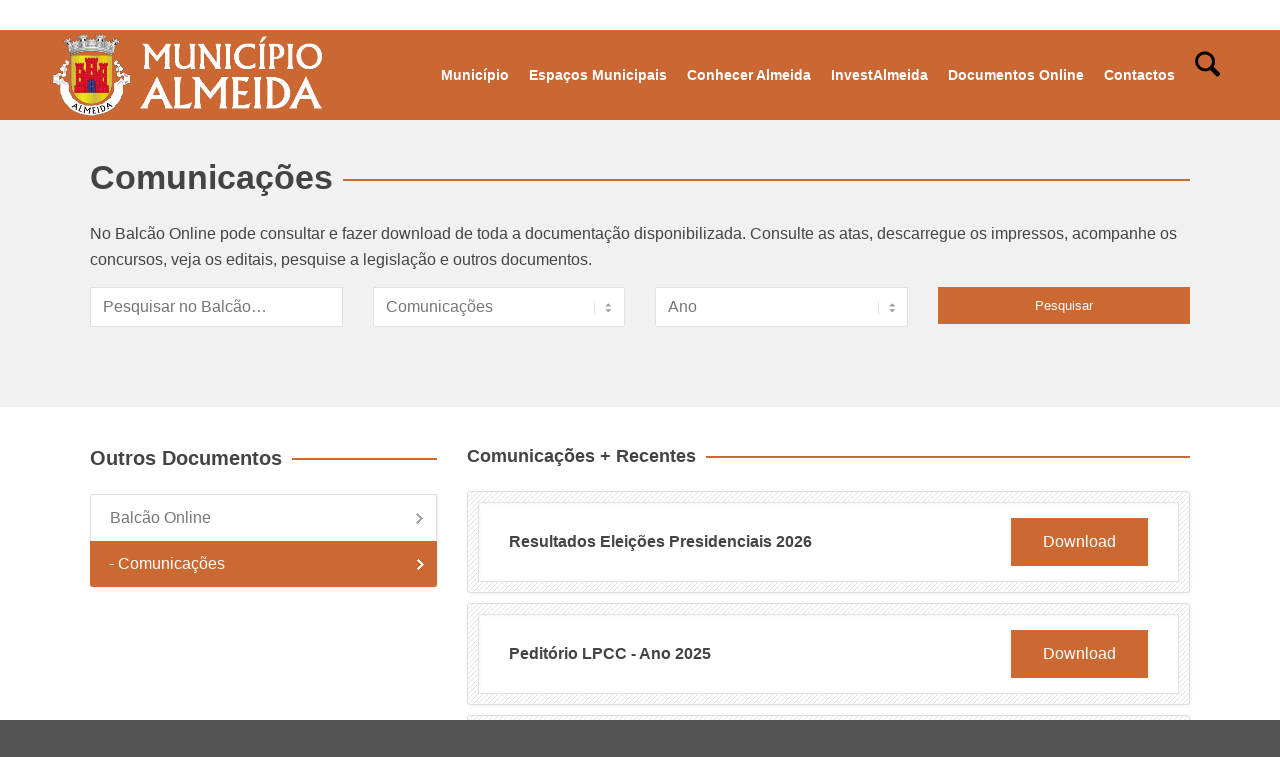

--- FILE ---
content_type: text/html; charset=UTF-8
request_url: https://www.cm-almeida.pt/tipo-de-documento/comunicacoes/
body_size: 41448
content:
<!DOCTYPE html><html lang="pt-PT" class="html_stretched responsive av-preloader-disabled  html_header_top html_logo_left html_main_nav_header html_menu_right html_slim html_header_sticky html_header_shrinking html_header_topbar_active html_mobile_menu_phone html_header_searchicon html_content_align_center html_header_unstick_top html_header_stretch_disabled html_av-overlay-full html_av-submenu-noclone html_entry_id_37645 av-cookies-no-cookie-consent av-no-preview av-default-lightbox html_text_menu_active av-mobile-menu-switch-default"><head><script data-no-optimize="1">var litespeed_docref=sessionStorage.getItem("litespeed_docref");litespeed_docref&&(Object.defineProperty(document,"referrer",{get:function(){return litespeed_docref}}),sessionStorage.removeItem("litespeed_docref"));</script> <meta charset="UTF-8" /><meta name="robots" content="noindex, follow" /><meta name="viewport" content="width=device-width, initial-scale=1"><title>Comunicações - Município de Almeida</title><meta name='robots' content='max-image-preview:large' />
 <script id="google_gtagjs-js-consent-mode-data-layer" type="litespeed/javascript">window.dataLayer=window.dataLayer||[];function gtag(){dataLayer.push(arguments)}
gtag('consent','default',{"ad_personalization":"denied","ad_storage":"denied","ad_user_data":"denied","analytics_storage":"denied","functionality_storage":"denied","security_storage":"denied","personalization_storage":"denied","region":["AT","BE","BG","CH","CY","CZ","DE","DK","EE","ES","FI","FR","GB","GR","HR","HU","IE","IS","IT","LI","LT","LU","LV","MT","NL","NO","PL","PT","RO","SE","SI","SK"],"wait_for_update":500});window._googlesitekitConsentCategoryMap={"statistics":["analytics_storage"],"marketing":["ad_storage","ad_user_data","ad_personalization"],"functional":["functionality_storage","security_storage"],"preferences":["personalization_storage"]};window._googlesitekitConsents={"ad_personalization":"denied","ad_storage":"denied","ad_user_data":"denied","analytics_storage":"denied","functionality_storage":"denied","security_storage":"denied","personalization_storage":"denied","region":["AT","BE","BG","CH","CY","CZ","DE","DK","EE","ES","FI","FR","GB","GR","HR","HU","IE","IS","IT","LI","LT","LU","LV","MT","NL","NO","PL","PT","RO","SE","SI","SK"],"wait_for_update":500}</script> <link rel='dns-prefetch' href='//use.fontawesome.com' /><link rel='dns-prefetch' href='//www.googletagmanager.com' /><link rel='dns-prefetch' href='//stats.wp.com' /><link rel='dns-prefetch' href='//cdn.beira.pt' /><link rel="alternate" type="application/rss+xml" title="Município de Almeida &raquo; Feed" href="https://www.cm-almeida.pt/feed/" /><link rel="alternate" type="application/rss+xml" title="Município de Almeida &raquo; Feed de comentários" href="https://www.cm-almeida.pt/comments/feed/" /><link rel="alternate" type="text/calendar" title="Município de Almeida &raquo; Feed iCal" href="https://www.cm-almeida.pt/eventos/?ical=1" /><link rel="alternate" type="application/rss+xml" title="Feed Município de Almeida &raquo; Comunicações Tipo de Documento" href="https://www.cm-almeida.pt/tipo-de-documento/comunicacoes/feed/" /> <script data-service="google-fonts" data-category="marketing" type="text/plain">(function() {

					/*	check if webfonts are disabled by user setting via cookie - or user must opt in.	*/
					var html = document.getElementsByTagName('html')[0];
					var cookie_check = html.className.indexOf('av-cookies-needs-opt-in') >= 0 || html.className.indexOf('av-cookies-can-opt-out') >= 0;
					var allow_continue = true;
					var silent_accept_cookie = html.className.indexOf('av-cookies-user-silent-accept') >= 0;

					if( cookie_check && ! silent_accept_cookie )
					{
						if( ! document.cookie.match(/aviaCookieConsent/) || html.className.indexOf('av-cookies-session-refused') >= 0 )
						{
							allow_continue = false;
						}
						else
						{
							if( ! document.cookie.match(/aviaPrivacyRefuseCookiesHideBar/) )
							{
								allow_continue = false;
							}
							else if( ! document.cookie.match(/aviaPrivacyEssentialCookiesEnabled/) )
							{
								allow_continue = false;
							}
							else if( document.cookie.match(/aviaPrivacyGoogleWebfontsDisabled/) )
							{
								allow_continue = false;
							}
						}
					}

					if( allow_continue )
					{
						var f = document.createElement('link');

						f.type 	= 'text/css';
						f.rel 	= 'stylesheet';
						f.href 	= 'https://fonts.googleapis.com/css?family=Open+Sans:400,600&display=auto';
						f.id 	= 'avia-google-webfont';

						document.getElementsByTagName('head')[0].appendChild(f);
					}
				})();</script> <style id='wp-img-auto-sizes-contain-inline-css' type='text/css'>img:is([sizes=auto i],[sizes^="auto," i]){contain-intrinsic-size:3000px 1500px}
/*# sourceURL=wp-img-auto-sizes-contain-inline-css */</style><link data-asynced="1" as="style" onload="this.onload=null;this.rel='stylesheet'"  rel='preload' id='adsi-grid-framework-css' href='https://cdn.beira.pt/css/adsi-grid-framework.css' type='text/css' media='all' /><link data-asynced="1" as="style" onload="this.onload=null;this.rel='stylesheet'"  rel='preload' id='adsi-grid-bootstrap-css' href='https://cdn.beira.pt/css/grid-bootstrap.min.css' type='text/css' media='all' /><style id="litespeed-ccss">img:is([sizes="auto" i],[sizes^="auto," i]){contain-intrinsic-size:3000px 1500px}.clearfix:before,.clearfix:after,.container:before,.container:after{content:" ";display:table}.clearfix:after,.container:after{clear:both}@-ms-viewport{width:device-width}ul{box-sizing:border-box}:root{--wp--preset--font-size--normal:16px;--wp--preset--font-size--huge:42px}html :where(img[class*=wp-image-]){height:auto;max-width:100%}:root{--wp--preset--aspect-ratio--square:1;--wp--preset--aspect-ratio--4-3:4/3;--wp--preset--aspect-ratio--3-4:3/4;--wp--preset--aspect-ratio--3-2:3/2;--wp--preset--aspect-ratio--2-3:2/3;--wp--preset--aspect-ratio--16-9:16/9;--wp--preset--aspect-ratio--9-16:9/16;--wp--preset--color--black:#000;--wp--preset--color--cyan-bluish-gray:#abb8c3;--wp--preset--color--white:#fff;--wp--preset--color--pale-pink:#f78da7;--wp--preset--color--vivid-red:#cf2e2e;--wp--preset--color--luminous-vivid-orange:#ff6900;--wp--preset--color--luminous-vivid-amber:#fcb900;--wp--preset--color--light-green-cyan:#7bdcb5;--wp--preset--color--vivid-green-cyan:#00d084;--wp--preset--color--pale-cyan-blue:#8ed1fc;--wp--preset--color--vivid-cyan-blue:#0693e3;--wp--preset--color--vivid-purple:#9b51e0;--wp--preset--color--metallic-red:#b02b2c;--wp--preset--color--maximum-yellow-red:#edae44;--wp--preset--color--yellow-sun:#ee2;--wp--preset--color--palm-leaf:#83a846;--wp--preset--color--aero:#7bb0e7;--wp--preset--color--old-lavender:#745f7e;--wp--preset--color--steel-teal:#5f8789;--wp--preset--color--raspberry-pink:#d65799;--wp--preset--color--medium-turquoise:#4ecac2;--wp--preset--gradient--vivid-cyan-blue-to-vivid-purple:linear-gradient(135deg,rgba(6,147,227,1) 0%,#9b51e0 100%);--wp--preset--gradient--light-green-cyan-to-vivid-green-cyan:linear-gradient(135deg,#7adcb4 0%,#00d082 100%);--wp--preset--gradient--luminous-vivid-amber-to-luminous-vivid-orange:linear-gradient(135deg,rgba(252,185,0,1) 0%,rgba(255,105,0,1) 100%);--wp--preset--gradient--luminous-vivid-orange-to-vivid-red:linear-gradient(135deg,rgba(255,105,0,1) 0%,#cf2e2e 100%);--wp--preset--gradient--very-light-gray-to-cyan-bluish-gray:linear-gradient(135deg,#eee 0%,#a9b8c3 100%);--wp--preset--gradient--cool-to-warm-spectrum:linear-gradient(135deg,#4aeadc 0%,#9778d1 20%,#cf2aba 40%,#ee2c82 60%,#fb6962 80%,#fef84c 100%);--wp--preset--gradient--blush-light-purple:linear-gradient(135deg,#ffceec 0%,#9896f0 100%);--wp--preset--gradient--blush-bordeaux:linear-gradient(135deg,#fecda5 0%,#fe2d2d 50%,#6b003e 100%);--wp--preset--gradient--luminous-dusk:linear-gradient(135deg,#ffcb70 0%,#c751c0 50%,#4158d0 100%);--wp--preset--gradient--pale-ocean:linear-gradient(135deg,#fff5cb 0%,#b6e3d4 50%,#33a7b5 100%);--wp--preset--gradient--electric-grass:linear-gradient(135deg,#caf880 0%,#71ce7e 100%);--wp--preset--gradient--midnight:linear-gradient(135deg,#020381 0%,#2874fc 100%);--wp--preset--font-size--small:1rem;--wp--preset--font-size--medium:1.125rem;--wp--preset--font-size--large:1.75rem;--wp--preset--font-size--x-large:clamp(1.75rem,3vw,2.25rem);--wp--preset--spacing--20:.44rem;--wp--preset--spacing--30:.67rem;--wp--preset--spacing--40:1rem;--wp--preset--spacing--50:1.5rem;--wp--preset--spacing--60:2.25rem;--wp--preset--spacing--70:3.38rem;--wp--preset--spacing--80:5.06rem;--wp--preset--shadow--natural:6px 6px 9px rgba(0,0,0,.2);--wp--preset--shadow--deep:12px 12px 50px rgba(0,0,0,.4);--wp--preset--shadow--sharp:6px 6px 0px rgba(0,0,0,.2);--wp--preset--shadow--outlined:6px 6px 0px -3px rgba(255,255,255,1),6px 6px rgba(0,0,0,1);--wp--preset--shadow--crisp:6px 6px 0px rgba(0,0,0,1)}:root{--wp--style--global--content-size:800px;--wp--style--global--wide-size:1130px}:where(body){margin:0}body{padding-top:0;padding-right:0;padding-bottom:0;padding-left:0}a:where(:not(.wp-element-button)){text-decoration:underline}html{min-width:910px}html.responsive{min-width:0}.container{position:relative;width:100%;margin:0 auto;padding:0 50px;clear:both}.inner-container{position:relative;height:100%;width:100%}.container_wrap{clear:both;position:relative;border-top-style:solid;border-top-width:1px}.units{float:left;display:inline;margin-left:50px;position:relative;z-index:1;min-height:1px}#wrap_all{width:100%;position:static;z-index:2;overflow:hidden}body .units.alpha{margin-left:0;clear:left}body .units.alpha{width:100%}.container .av-content-full.units{width:100%}.container{max-width:1010px}@media only screen and (min-width:768px) and (max-width:989px){.responsive #top{overflow-x:hidden}.responsive .container{max-width:782px}}@media only screen and (max-width:767px){.responsive #top{overflow-x:hidden}.responsive #top #wrap_all .container{width:85%;max-width:85%;margin:0 auto;padding-left:0;padding-right:0;float:none}.responsive .units{margin:0}}.container:after{content:"20";display:block;height:0;clear:both;visibility:hidden}.clearfix:before,.clearfix:after{content:'20';display:block;overflow:hidden;visibility:hidden;width:0;height:0}.clearfix:after{clear:both}.clearfix{zoom:1}html,body,div,span,h3,h4,p,a,img,strong,i,ul,li,label,article,footer,header,nav,section{margin:0;padding:0;border:0;font-size:100%;font:inherit;vertical-align:baseline}article,footer,header,nav,section{display:block}body{line-height:1em}ul{list-style:none}*{box-sizing:border-box}html.responsive,.responsive body{overflow-x:hidden}body{font:13px/1.65em "HelveticaNeue","Helvetica Neue",Helvetica,Arial,sans-serif;color:#444;text-size-adjust:100%;-webkit-text-size-adjust:100%}h3,h4{font-weight:600}#top h4 a{font-weight:inherit;text-decoration:none;color:inherit}h3{font-size:20px;line-height:1.1em;margin-bottom:8px}h4{font-size:18px;line-height:1.1em;margin-bottom:4px}p{margin:.85em 0}strong{font-weight:700}a{text-decoration:none;outline:0;max-width:100%;max-width:none}#top a:where(:not(.wp-element-button)){text-decoration:none}a:visited{outline:0;text-decoration:underline}#top .avia_hidden_link_text{display:none}ul{margin-bottom:20px}ul{list-style:none outside;margin-left:7px}.entry-content-wrapper ul{list-style:disc outside}ul ul{margin:4px 0 5px 30px}ul ul li{margin-bottom:6px}.entry-content-wrapper li{margin-left:1em;padding:3px 0}.entry-content-wrapper div li{text-indent:0}img,a img{border:none;padding:0;margin:0;display:inline-block;max-width:100%;height:auto}[data-av_icon]:before{-webkit-font-smoothing:antialiased;-moz-osx-font-smoothing:grayscale;font-weight:400;content:attr(data-av_icon);speak:never}#top label{font-weight:700;font-size:.92em}#top input[type=checkbox]{display:inline}#top label span{font-weight:400;font-size:13px;color:#444}#header{position:relative;z-index:501;width:100%;background:0 0}#header_main .container,.main_menu ul:first-child>li a{height:88px;line-height:88px}.html_header_top.html_header_sticky #main{padding-top:88px}.html_header_top.html_header_sticky #header{position:fixed}.html_header_top.html_header_topbar_active.html_header_sticky #top #main{padding-top:119px}.av_phone_active_right .phone-info{float:right}.phone-info{float:left;font-weight:700;line-height:20px;font-size:11px;padding:5px 0}.phone-info div{display:inline-block;line-height:1em}#header_meta{border-top:none;z-index:10;min-height:30px;border-bottom-style:solid;border-bottom-width:1px;margin-bottom:-1px}#header_meta .container{min-height:30px}#header_main{border-bottom-width:1px;border-bottom-style:solid;z-index:1}.header_bg{position:absolute;top:0;left:0;width:100%;height:100%;opacity:.95;z-index:0;-webkit-perspective:1000px;-webkit-backface-visibility:hidden}.av-hamburger{padding:0;display:inline-block;font:inherit;color:inherit;text-transform:none;background-color:transparent;border:0;margin:0;overflow:visible}.av-hamburger-box{width:35px;height:24px;display:inline-block;position:relative}.av-hamburger-inner{display:block;top:50%;margin-top:-2px}.av-hamburger-inner,.av-hamburger-inner:before,.av-hamburger-inner:after{width:40px;height:3px;background-color:#000;border-radius:3px;position:absolute}.av-hamburger-inner:before,.av-hamburger-inner:after{content:"";display:block}.av-hamburger-inner:before{top:-10px}.av-hamburger-inner:after{bottom:-10px}.av-burger-menu-main{display:none}.av-burger-menu-main a{padding-left:10px}.av-hamburger strong{display:none}.av-hamburger-box{height:8px}.av-hamburger-inner,.av-hamburger-inner:before,.av-hamburger-inner:after{width:100%}div .logo{float:left;position:absolute;left:0;z-index:1}.logo,.logo a{overflow:hidden;position:relative;display:block;height:100%}.logo img{padding:0;display:block;width:auto;height:auto;max-height:100%;image-rendering:auto;position:relative;z-index:2;height:100%;height:auto}.main_menu{clear:none;position:absolute;z-index:100;line-height:30px;height:100%;margin:0;right:0}.av-main-nav-wrap{float:left;position:relative;z-index:3}.av-main-nav-wrap ul{margin:0;padding:0}.av-main-nav{z-index:110;position:relative}.av-main-nav ul{display:none;margin-left:0;left:0;position:absolute;top:100%;width:208px;z-index:2;padding:0;box-shadow:0 8px 15px rgba(0,0,0,.1);margin-top:-1px}.av-main-nav ul li{margin:0;padding:0;width:100%}.av-main-nav ul li a{border-right-style:solid;border-right-width:1px;border-left-style:solid;border-left-width:1px}.av-main-nav ul li:last-child>a{border-bottom-style:solid;border-bottom-width:1px}.av-main-nav li{float:left;position:relative;z-index:20}.av-main-nav>li>ul{border-top-width:2px;border-top-style:solid}.av-main-nav>li{line-height:30px}.av-main-nav li a{max-width:none}.av-main-nav>li>a{display:block;text-decoration:none;padding:0 13px;font-weight:400;font-weight:600;font-size:13px}#top .av-main-nav ul a{width:100%;height:auto;float:left;text-align:left;line-height:23px;padding:8px 15px;font-size:12px;min-height:23px;max-width:none;text-decoration:none;font-family:inherit}#top .av-main-nav ul ul{left:-207px;top:0;margin:0;border-top-style:solid;border-top-width:1px;padding-top:0}.avia-menu-fx{position:absolute;bottom:-1px;height:2px;z-index:10;width:100%;left:0;opacity:0;visibility:hidden}.current-menu-item>a>.avia-menu-fx{opacity:1;visibility:visible}.avia-menu-fx .avia-arrow-wrap{height:10px;width:10px;position:absolute;top:-10px;left:50%;margin-left:-5px;overflow:hidden;display:none;visibility:hidden}.current-menu-item>a>.avia-menu-fx>.avia-arrow-wrap,.current_page_item>a>.avia-menu-fx>.avia-arrow-wrap{display:block}.avia-menu-fx .avia-arrow-wrap .avia-arrow{top:10px}.html_main_nav_header.html_logo_left #top .main_menu .menu>li:last-child>a{padding-right:0}.main_menu .avia-bullet{display:none}.avia-bullet{display:block;position:absolute;height:0;width:0;top:51%;margin-top:-3px;left:-3px;border-top:3px solid transparent!important;border-bottom:3px solid transparent!important;border-left:3px solid green}#top #menu-item-search{z-index:100}#top .menu-item-search-dropdown>a{font-size:17px}#top #menu-item-search.menu-item-search-dropdown>a{border-left:none}.avia-arrow{height:10px;width:10px;position:absolute;top:-6px;left:50%;margin-left:-5px;transform:rotate(45deg);border-width:1px;border-style:solid;visibility:hidden}.content{padding-top:50px;padding-bottom:50px;box-sizing:content-box;min-height:1px;z-index:1}.content{border-right-style:solid;border-right-width:1px;margin-right:-1px}.content .entry-content-wrapper{padding-right:50px}.fullsize .content{margin:0;border:none}.fullsize .content .entry-content-wrapper{padding-right:0}#scroll-top-link{position:fixed;border-radius:2px;height:50px;width:50px;line-height:50px;text-decoration:none;text-align:center;opacity:0;right:50px;bottom:50px;z-index:1030;visibility:hidden}@media only screen and (max-width:1024px){#top .header_color .header_bg,#top .main_color{background-attachment:scroll}}@media only screen and (max-width:989px){.responsive .avia-cookie-consent .container{padding:0}.responsive .avia-cookie-consent p{display:block;margin-right:0}.responsive .avia-cookie-consent-button{margin:.5em}}@media only screen and (min-width:768px) and (max-width:989px){.responsive .main_menu ul:first-child>li>a{padding:0 10px}.responsive #top .header_bg{opacity:1}.responsive #main .container_wrap:first-child{border-top:none}.responsive .logo{float:left}.responsive .logo img{margin:0}}@media only screen and (max-width:767px){.responsive .content .entry-content-wrapper{padding:0}.responsive .content{border:none}.responsive #top #wrap_all #header{position:relative;width:100%;float:none;height:auto;margin:0!important;opacity:1;min-height:0}.responsive #top #main{padding-top:0!important;margin:0}.responsive #top #main .container_wrap:first-child{border-top:none}.responsive .phone-info{float:none;width:100%;clear:both;text-align:center}.responsive .phone-info div{margin:0;padding:0;border:none}.responsive #top .logo{position:static;display:table;height:80px!important;float:none;padding:0;border:none;width:80%}.responsive .logo a{display:table-cell;vertical-align:middle}.responsive .logo img{height:auto!important;width:auto;max-width:100%;display:block;max-height:80px}.responsive #header_main .container{height:auto!important}.responsive #top .header_bg{opacity:1}.responsive .logo img{margin:0}.responsive .av-burger-menu-main{display:block}.responsive #top #wrap_all .main_menu{top:0;height:80px;left:auto;right:0;display:block;position:absolute}.responsive .main_menu ul:first-child>li a{height:80px;line-height:80px}.responsive #top .av-main-nav .menu-item{display:none}.responsive #top .av-main-nav .menu-item-avia-special{display:block}.responsive #top #wrap_all .menu-item-search-dropdown>a{font-size:24px}.responsive #top .av-logo-container .avia-menu{height:100%}.responsive #top #header_main>.container .main_menu .av-main-nav>li>a,.responsive #top #wrap_all .av-logo-container{height:80px;line-height:80px}.responsive #top #wrap_all .av-logo-container{padding:0}.responsive #top #header_main>.container .main_menu .av-main-nav>li>a{min-width:0;padding:0 0 0 20px;margin:0;border-style:none;border-width:0}.responsive #top #header .av-main-nav>li>a{background:0 0;color:inherit}.responsive #scroll-top-link{display:none}}.avia-button{color:#777;border-color:#e1e1e1;background-color:#f8f8f8}body div .avia-button{border-radius:3px;padding:10px;font-size:12px;text-decoration:none;display:inline-block;border-bottom-style:solid;border-bottom-width:1px;margin:3px 0;line-height:1.2em;position:relative;font-weight:400;text-align:center;max-width:100%}#top div .avia-gallery img{float:left;border-style:solid;border-width:1px;padding:7px;width:100%;border-radius:0}.avia-gallery .big-prev-fake{display:none}@media only screen and (max-width:767px){.responsive .avia-gallery-thumb img{padding:3px}}.av-special-heading{width:100%;clear:both;display:block;margin-top:50px;position:relative}body .av-special-heading .av-special-heading-tag{padding:0;margin:0;float:left}.special-heading-border{position:relative;overflow:hidden}.av-special-heading-h3 .special-heading-border{height:1.9em}.special-heading-inner-border{display:block;width:100%;margin-left:15px;border-top-style:solid;border-top-width:1px;position:relative;top:50%;opacity:.15}.modern-quote .av-special-heading-tag{font-weight:300}body .av-special-heading.blockquote>*{white-space:normal;float:none}body .av-special-heading.blockquote .special-heading-border{display:none}.hr{clear:both;display:block;width:100%;height:25px;line-height:25px;position:relative;margin:30px 0;float:left}.hr-inner{width:100%;position:absolute;height:1px;left:0;top:50%;width:100%;margin-top:-1px;border-top-width:1px;border-top-style:solid}.hr-custom{margin:0;display:block;min-height:21px;height:auto;overflow:hidden;white-space:nowrap;width:100%;float:left}.hr-custom .hr-inner{display:inline-block;position:relative;vertical-align:middle}.hr-custom.hr-left{text-align:left}.avia-icon-list-container{margin:30px 0;clear:both}.avia-icon-list{margin:0;padding:0}.avia-icon-list li{margin:0;padding:0 0 30px;list-style-type:none;list-style-position:outside;clear:both;position:relative;min-height:60px}.avia-icon-list .iconlist_icon{height:64px;width:64px;line-height:64px;font-size:30px;text-align:center;border-radius:500px;position:relative;float:left;margin-right:30px;margin-left:2px;z-index:5;color:#fff}.avia-icon-list .iconlist_title{text-transform:uppercase;top:4px;margin-bottom:0;position:relative}.avia-icon-list .iconlist_content_wrap{overflow:hidden;min-height:1.5em;padding-bottom:4px}.avia-icon-list article.article-icon-entry{min-height:45px}.avia-icon-list .av-iconlist-empty .iconlist_title{margin-top:17px}.avia-icon-list .iconlist-timeline{position:absolute;top:1%;left:32px;width:1px;height:99%;border-right-width:1px;border-right-style:dashed}.avia-icon-list .iconlist_content{line-height:1.65em}.avia-icon-list li:last-child .iconlist-timeline{display:none}#top .av_iconlist_title a{text-decoration:none}.avia-icon-list.avia-sonar-shadow .iconlist_icon:after{content:'';position:absolute;top:0;left:0;padding:0;width:100%;height:100%;opacity:0;z-index:-1;border-radius:500px;box-sizing:content-box;box-shadow:0 0 0 2px rgba(255,255,255,.1);transform:scale(.9);transform-style:preserve-3d}.av-masonry-text-sep,.av-masonry-author{font-size:11px}.av-masonry-text-sep{padding:0 5px}.av-masonry-text-sep.text-sep-author,.av-masonry-author{display:none}.avia-layerslider{border-top-style:solid;border-top-width:1px;overflow:hidden!important}.avia-layerslider.container_wrap{max-width:100%!important}#top #wrap_all .ls-wp-container .ls-slide>*{line-height:1.1em}#top .avia-layerslider .ls-wp-container{margin:0 auto!important}#top .tabcontainer{background:0 0}.tabcontainer{margin:30px 0;position:relative;width:100%;clear:both;overflow:hidden;background:0 0}.tab_inner_content{margin:11px 0;left:-200%;position:relative}.active_tab_content .tab_inner_content{left:0;position:relative}.sidebar_tab .tab_content{overflow:hidden;clear:none;left:-1px}.sidebar_tab_left .active_tab.tab{width:100.5%;border-right:none}.noborder_tabs.sidebar_tab_left .tab_content{border:none;box-shadow:-8px 0px 20px -10px rgba(0,0,0,.2);left:0;padding:0 0 0 30px}.noborder_tabs.sidebar_tab_left .tab{border-left:none}.noborder_tabs .tab:first-child{border-top:none}@media only screen and (max-width:767px){.responsive .tabcontainer{border-width:1px;border-style:solid;border-top:none;overflow:hidden}.responsive .tabcontainer .tab_content,.responsive .tabcontainer .tab{width:100%;max-width:100%;border-left:none;border-right:0;left:0;top:0;min-height:0!important}.responsive .tabcontainer .tab_content{border-bottom:none;padding:15px 30px;clear:both}}p:empty{display:none}.avia-shadow{box-shadow:inset 0 1px 3px rgba(0,0,0,.1)}body .container_wrap .avia-builder-el-no-sibling{margin-top:0;margin-bottom:0}#top .av_inherit_color *{color:inherit}#top .av_inherit_color a{text-decoration:underline}.avia-section{clear:both;width:100%;float:left;min-height:100px;position:static}#top #main .avia-section .template-page{width:100%;border:none;margin-left:auto;padding-left:0;margin-right:auto}.avia-section .template-page .entry-content-wrapper{padding-right:0}#top #wrap_all #main .avia-no-border-styling{border:none}#top .av-toggle-switch{display:block;margin-bottom:10px;margin-top:10px;opacity:0;text-align:left}#top .av-toggle-switch input[type=checkbox]{display:none}#top .av-toggle-switch label{-webkit-touch-callout:none}#top .av-toggle-switch label .toggle-track{display:block;height:27px;width:54px;background:rgba(0,0,0,.08);border-radius:100px;position:relative;margin-right:15px;border:1px solid rgba(0,0,0,.15);clear:both;vertical-align:bottom;float:left}#top .av-toggle-switch .toggle-track:before{content:'';display:inline;height:25px;width:25px;background:#fff;border-radius:100px;position:absolute;top:0;right:0;box-shadow:rgba(0,0,0,.2) 0px 1px 1px 1px}#top .av-toggle-switch input[type=checkbox]:checked+.toggle-track:before{right:27px}#top .av-toggle-switch input[type=checkbox]:checked+.toggle-track{background:#5dceba}#top .av-toggle-switch .toggle-label-content{color:inherit;font-weight:700;display:block;overflow:hidden;font-size:inherit}#top .avia-cookie-consent-modal-buttons-wrap{text-align:center}:root{--enfold-socket-color-bg:#545454;--enfold-socket-color-bg2:#545454;--enfold-socket-color-primary:#fff;--enfold-socket-color-secondary:#eee;--enfold-socket-color-color:#eee;--enfold-socket-color-meta:#888;--enfold-socket-color-heading:#fff;--enfold-socket-color-border:#454545;--enfold-socket-color-constant-font:#545454;--enfold-socket-color-button-border:#ddd;--enfold-socket-color-button-border2:#ccc;--enfold-socket-color-iconlist:#343434;--enfold-socket-color-timeline:#343434;--enfold-socket-color-timeline-date:#010101;--enfold-socket-color-masonry:#434343;--enfold-socket-color-stripe:#fff;--enfold-socket-color-stripe2:#fff;--enfold-socket-color-stripe2nd:#fff;--enfold-socket-color-button-font:#545454;--enfold-socket-color-bg3:#434343;--enfold-footer-color-bg:#ebebeb;--enfold-footer-color-bg2:#ebebeb;--enfold-footer-color-primary:#4f4f4f;--enfold-footer-color-secondary:#cc6832;--enfold-footer-color-color:#aaa;--enfold-footer-color-meta:#cc6832;--enfold-footer-color-heading:#333;--enfold-footer-color-border:#f8f8f8;--enfold-footer-color-pos:center center;--enfold-footer-color-repeat:no-repeat;--enfold-footer-color-attach:scroll;--enfold-footer-color-background-image:#ebebeb url(https://www.cm-almeida.pt/wp-content/uploads/2017/03/rodape..png) center center no-repeat scroll;--enfold-footer-color-constant-font:#fff;--enfold-footer-color-button-border:#2d2d2d;--enfold-footer-color-button-border2:#aa4610;--enfold-footer-color-iconlist:#e7e7e7;--enfold-footer-color-timeline:#e7e7e7;--enfold-footer-color-timeline-date:#b4b4b4;--enfold-footer-color-masonry:#dadada;--enfold-footer-color-stripe:#6f6f6f;--enfold-footer-color-stripe2:#5f5f5f;--enfold-footer-color-stripe2nd:#dd7943;--enfold-footer-color-button-font:#fff;--enfold-footer-color-bg3:#dadada;--enfold-alternate-color-bg:#fff;--enfold-alternate-color-bg2:#f8f8f8;--enfold-alternate-color-primary:#000;--enfold-alternate-color-secondary:#f05a1a;--enfold-alternate-color-color:#888;--enfold-alternate-color-meta:#a2a2a2;--enfold-alternate-color-heading:#444;--enfold-alternate-color-border:#e1e1e1;--enfold-alternate-color-constant-font:#fff;--enfold-alternate-color-button-border:#000;--enfold-alternate-color-button-border2:#d03808;--enfold-alternate-color-iconlist:#d0d0d0;--enfold-alternate-color-timeline:#d0d0d0;--enfold-alternate-color-timeline-date:#a0a0a0;--enfold-alternate-color-masonry:#e7e7e7;--enfold-alternate-color-stripe:#222;--enfold-alternate-color-stripe2:#111;--enfold-alternate-color-stripe2nd:#f16b2b;--enfold-alternate-color-button-font:#fff;--enfold-alternate-color-bg3:#e7e7e7;--enfold-main-color-bg:#f8f8f8;--enfold-main-color-bg2:#fff;--enfold-main-color-primary:#cc6832;--enfold-main-color-secondary:#459cc7;--enfold-main-color-color:#666;--enfold-main-color-meta:#8d8d8d;--enfold-main-color-heading:#545454;--enfold-main-color-border:#e1e1e1;--enfold-main-color-constant-font:#fff;--enfold-main-color-button-border:#aa4610;--enfold-main-color-button-border2:#237aa5;--enfold-main-color-iconlist:#d0d0d0;--enfold-main-color-timeline:#d0d0d0;--enfold-main-color-timeline-date:#a0a0a0;--enfold-main-color-masonry:#eee;--enfold-main-color-stripe:#ee8a54;--enfold-main-color-stripe2:#dd7943;--enfold-main-color-stripe2nd:#56add8;--enfold-main-color-button-font:#fff;--enfold-main-color-bg3:#eee;--enfold-header-color-bg:#cc6832;--enfold-header-color-bg2:#e1e1e1;--enfold-header-color-primary:#cc6832;--enfold-header-color-secondary:#459cc7;--enfold-header-color-color:#545454;--enfold-header-color-meta:#fff;--enfold-header-color-heading:#545454;--enfold-header-color-border:#cc6832;--enfold-header-color-constant-font:#fff;--enfold-header-color-button-border:#aa4610;--enfold-header-color-button-border2:#237aa5;--enfold-header-color-iconlist:#bb5721;--enfold-header-color-timeline:#bb5721;--enfold-header-color-timeline-date:#882400;--enfold-header-color-masonry:#d0d0d0;--enfold-header-color-stripe:#ee8a54;--enfold-header-color-stripe2:#dd7943;--enfold-header-color-stripe2nd:#56add8;--enfold-header-color-button-font:#fff;--enfold-header-color-bg3:#d0d0d0;--enfold-header_burger_color:inherit;--enfold-header_replacement_menu_color:#fff;--enfold-header_replacement_menu_hover_color:inherit;--enfold-font-family-theme-body:"HelveticaNeue","Helvetica Neue",Helvetica,Arial,sans-serif;--enfold-font-size-theme-content:13px;--enfold-font-size-theme-h1:34px;--enfold-font-size-theme-h2:28px;--enfold-font-size-theme-h3:20px;--enfold-font-size-theme-h4:18px;--enfold-font-size-theme-h5:16px;--enfold-font-size-theme-h6:14px;--enfold-font-size-content-font:16px}body{font-size:16px}.socket_color span{border-color:var(--enfold-socket-color-border)}html,#scroll-top-link{background-color:var(--enfold-socket-color-bg)}#scroll-top-link{color:var(--enfold-socket-color-color);border:1px solid var(--enfold-socket-color-border)}.main_color,.main_color div,.main_color header,.main_color main,.main_color footer,.main_color article,.main_color section,.main_color span,.main_color h3,.main_color h4,.main_color p,.main_color a,.main_color img,.main_color i,.main_color ul,.main_color li,.main_color label,.main_color article,.main_color footer,.main_color header,.main_color section{border-color:var(--enfold-main-color-border)}.main_color,.main_color .avia-gallery img{background-color:var(--enfold-main-color-bg);color:var(--enfold-main-color-color)}.main_color h3,.main_color h4{color:var(--enfold-main-color-heading)}.main_color .meta-color{color:var(--enfold-main-color-meta)}.main_color .special-heading-inner-border{border-color:var(--enfold-main-color-color)}.main_color a{color:var(--enfold-main-color-primary)}#top .main_color .avia-color-theme-color-highlight{color:var(--enfold-main-color-button-font);border-color:var(--enfold-main-color-secondary);background-color:var(--enfold-main-color-secondary)}.main_color .avia-icon-list .iconlist_icon{background-color:var(--enfold-main-color-iconlist)}.main_color .avia-icon-list .iconlist-timeline{border-color:var(--enfold-main-color-border)}.main_color .iconlist_content{color:var(--enfold-main-color-meta)}div .main_color .tabcontainer .active_tab_content,div .main_color .tabcontainer .active_tab{background-color:var(--enfold-main-color-bg2);color:var(--enfold-main-color-color)}#top .main_color .tabcontainer .tab.active_tab{color:var(--enfold-main-color-color)}.main_color .sidebar_tab,.main_color .tabcontainer .tab{color:var(--enfold-main-color-meta)}div .main_color .tabcontainer.noborder_tabs .active_tab_content,div .main_color .tabcontainer.noborder_tabs .active_tab{color:var(--enfold-main-color-color);background-color:var(--enfold-main-color-bg)}@media only screen and (max-width:767px){.responsive #top .main_color .tabcontainer .active_tab{background-color:var(--enfold-main-color-secondary);color:var(--enfold-main-color-constant-font)}.responsive #top .main_color .tabcontainer{border-color:var(--enfold-main-color-border)}.responsive #top .main_color .active_tab_content{background-color:var(--enfold-main-color-bg2)}}#main{border-color:var(--enfold-main-color-border)}.html_stretched #wrap_all{background-color:var(--enfold-main-color-bg)}.header_color,.header_color div,.header_color nav,.header_color span,.header_color a,.header_color img,.header_color strong,.header_color ul,.header_color li,.header_color nav{border-color:var(--enfold-header-color-border)}.header_color{background-color:var(--enfold-header-color-bg);color:var(--enfold-header-color-color)}.header_color .phone-info{color:var(--enfold-header-color-meta)}.header_color a,.header_color strong{color:var(--enfold-header-color-primary)}.header_color .avia-menu-fx,.header_color .avia-menu-fx .avia-arrow{background-color:var(--enfold-header-color-primary);color:var(--enfold-header-color-constant-font);border-color:var(--enfold-header-color-button-border)}.header_color .container_wrap_meta{background:var(--enfold-header-color-bg2)}.header_color .avia-bullet{border-color:var(--enfold-header-color-primary)}.html_header_top .header_color .main_menu ul:first-child>li>ul{border-top-color:var(--enfold-header-color-primary)}.header_color .header_bg,.header_color .main_menu ul ul,.header_color .main_menu .menu ul li a{background-color:var(--enfold-header-color-bg);color:var(--enfold-header-color-meta)}.header_color .main_menu ul:first-child>li>a{color:var(--enfold-header-color-meta)}.header_color .main_menu ul:first-child>li.current-menu-item>a,.header_color .main_menu ul:first-child>li.current_page_item>a{color:var(--enfold-header-color-color)}#main{background-color:var(--enfold-header-color-bg)}.header_color .av-hamburger-inner,.header_color .av-hamburger-inner:before,.header_color .av-hamburger-inner:after{background-color:var(--enfold-header-color-meta)}@media only screen and (max-width:767px){.header_color div .av-hamburger-inner,.header_color div .av-hamburger-inner:before,.header_color div .av-hamburger-inner:after{background-color:var(--enfold-header-color-meta)}}h3,h4{font-family:'open sans',Helvetica,Arial,sans-serif}:root{--enfold-font-family-heading:'open sans',Helvetica,Arial,sans-serif}.skip-to-main-content-link{position:absolute;left:-9999px;z-index:999;padding:1em;background-color:#000;color:#fff;opacity:0}.container{width:100%}.responsive .container{max-width:1310px}#top .all_colors strong{color:#545454}#top #wrap_all .all_colors h4{text-transform:none}#top #header .av-main-nav>li>a{font-size:14px}#top #header_meta{background-color:#fff!important}#top #header_meta .phone-info{color:#303030}.skip-to-main-content-link{position:absolute;left:-9999px;z-index:999;padding:1em;background-color:#000;color:#fff;opacity:0}.home .avia-button{width:100%}#documentos-online .borec-item-doc p{display:none!important}.av-main-nav>li>a{padding:0 10px!important}#ticker-news{min-height:0!important}#ticker-news .content{padding:0!important}#quick-links .avia-icon-list{display:grid;align-items:stretch;grid-template-columns:1fr 1fr 1fr 1fr 1fr 1fr 1fr;grid-column-gap:5px;grid-row-gap:5px}#quick-links .entry-content-wrapper div li{text-indent:0;display:flex;flex-direction:column;justify-content:center;align-content:flex-start;text-align:center;border:1px #f1f1f1 solid;padding:20px;color:#cc6832!important;border-radius:10px;font-weight:400!important}#quick-links .entry-content-wrapper div li .iconlist-timeline{display:none}#quick-links .avia-icon-list .iconlist_icon{margin:auto!important}#quick-links .entry-content-wrapper div li:last-child .iconlist_icon{font-size:34px!important}@media screen and (max-width:992px){#quick-links .avia-icon-list{grid-template-columns:1fr 1fr 1fr}}@media screen and (max-width:600px){#quick-links .avia-icon-list{grid-template-columns:1fr 1fr}}.home .modern-list-right-side{background:#cc6832!important;color:#fff!important;display:none!important}.home #list-wrp div:first-child{margin-top:0!important}.home #list-wrp div:last-child{margin-bottom:0!important}.avia-cookie-consent{width:100%;position:fixed;background-color:rgba(0,0,0,.85);z-index:999;color:rgba(255,255,255,.9);padding:1.1em;text-align:center;opacity:1;visibility:visible;overflow:hidden}.avia-cookie-consent .container{float:none!important;padding:0!important}.avia-cookie-consent p,.avia-cookie-consent .avia-cookie-consent-button{display:inline-block;vertical-align:middle;font-size:12px;letter-spacing:.05em}.avia-cookie-consent p{margin:0}.avia-cookie-consent p{margin-right:.5em}.avia-cookie-consent .avia-cookie-consent-button{display:inline-block;background-color:#fff;border:2px solid transparent;color:#000;padding:1.1em;min-width:80px;border-radius:3px;text-decoration:none;line-height:1;white-space:nowrap;margin:0 0 0 6px}.avia-cookie-consent .avia-cookie-consent-button.av-extra-cookie-btn{color:#fff;background-color:transparent;border-color:#fff}.avia-cookiemessage-top{top:0;left:0}.avia-cookie-consent.cookiebar-hidden{opacity:0;visibility:hidden}.avia-cookiemessage-top.cookiebar-hidden{transform:translateY(-110%)}.av-inline-modal{padding:20px;border-radius:4px;min-width:250px;max-width:800px;margin:0 auto;position:relative;display:none;opacity:0}.av-inline-modal{max-height:80vh;overflow:auto}.av-inline-modal .avia-cookie-consent-modal-buttons-wrap{padding-bottom:10px}.avia-section.av-6s20yg-9a445aa09c03d1ce1407c88274a005b0{background-color:#fff;background-image:unset}#top .avia-icon-list-container.av-jy4a079x-11df985e60db392e633c4756c85ed4c5 .iconlist_icon{color:#fff;background-color:#cc6832;border:1px solid #cc6832}#top #wrap_all .avia-icon-list-container.av-jy4a079x-11df985e60db392e633c4756c85ed4c5 .av_iconlist_title{color:#cc6832}.avia-icon-list-container.av-jy4a079x-11df985e60db392e633c4756c85ed4c5 .iconlist_content{color:#cc6832}@media screen{.ls-wp-container{visibility:hidden;position:relative;max-width:100%}.ls-slide{display:block!important;visibility:hidden!important;position:absolute!important;overflow:hidden;top:0!important;left:0!important;bottom:auto!important;right:auto!important;background:0 0;border:none!important;margin:0!important;padding:0!important}.ls-slide>.ls-bg{position:absolute!important;white-space:nowrap}.ls-slide>*,.ls-slide{box-sizing:content-box!important}}#top .avia-font-entypo-fontello,body .avia-font-entypo-fontello,html body [data-av_iconfont='entypo-fontello']:before{font-family:'entypo-fontello'}#top .av-special-heading.av-av_heading-e9726c5b3ba47c61a37656c1e7d02a7a{margin:10px 0 0;padding-bottom:10px}#top .hr.av-jhe1dyat-381e073337cc8512c616f9ce78cc22d9{margin-top:0;margin-bottom:0}.hr.av-jhe1dyat-381e073337cc8512c616f9ce78cc22d9 .hr-inner{width:100%}.ect-list-date .ect-date-area{text-align:center;line-height:92%;font-size:35px;font-family:inherit;padding-top:14px}.ect-list-post.style-2 .ect-list-date .ect-date-area{text-align:left}.ect-list-date .ect-date-area .ev-day{font-size:1em;clear:both;display:inline-block;width:100%}.ect-list-date .ect-date-area .ev-mo{font-size:.55em;clear:both;display:inline-block;width:100%}.modern-list-right-side{width:30%;height:100%;display:flex;padding:10px 15px;align-items:center;box-sizing:border-box;flex-direction:column;justify-content:center}.modern-list-right-side .ect-list-date,.modern-list-right-side .ect-list-date .ect-date-area{display:inline-block;width:100%}.ect-list-post.style-2 .modern-list-right-side{border-radius:0 10px 10px 0}@media only screen and (max-width:790px){.ect-list-date .ect-date-area{text-align:center}.ect-list-date .ect-date-area .ev-day,.ect-list-date .ect-date-area .ev-mo{clear:none;width:auto;height:auto;float:left;top:0;margin-left:5px}.ect-list-post.style-2 .ect-list-date .ect-date-area .ev-day{font-size:.55em}.modern-list-right-side .ect-list-date,.modern-list-right-side .ect-list-date .ect-date-area{display:flex;justify-content:center;padding-top:0;flex-wrap:wrap}.modern-list-right-side{align-items:center;width:100%}}.ect-list-post.style-2 .modern-list-right-side{border-radius:10px}#ect-events-list-content .style-2 .modern-list-right-side{background:#dbf5ff}#ect-events-list-content .ect-featured-event.style-2 .modern-list-right-side{background:#f19e59}#ect-events-list-content .ect-list-date .ect-date-area{font-family:&quot;Monda&quot;color:#00445e;font-weight:700;font-size:36px;line-height:1em}#ect-events-list-content .ect-featured-event .ect-list-date .ect-date-area{color:#3a2201}</style><link rel="preload" data-asynced="1" data-optimized="2" as="style" onload="this.onload=null;this.rel='stylesheet'" href="https://www.cm-almeida.pt/wp-content/litespeed/ucss/6fabbf40ef25c5c8dacdd2d33050b6d5.css?ver=1502b" /><script data-optimized="1" type="litespeed/javascript" data-src="https://www.cm-almeida.pt/wp-content/plugins/litespeed-cache/assets/js/css_async.min.js"></script> <style id='global-styles-inline-css' type='text/css'>:root{--wp--preset--aspect-ratio--square: 1;--wp--preset--aspect-ratio--4-3: 4/3;--wp--preset--aspect-ratio--3-4: 3/4;--wp--preset--aspect-ratio--3-2: 3/2;--wp--preset--aspect-ratio--2-3: 2/3;--wp--preset--aspect-ratio--16-9: 16/9;--wp--preset--aspect-ratio--9-16: 9/16;--wp--preset--color--black: #000000;--wp--preset--color--cyan-bluish-gray: #abb8c3;--wp--preset--color--white: #ffffff;--wp--preset--color--pale-pink: #f78da7;--wp--preset--color--vivid-red: #cf2e2e;--wp--preset--color--luminous-vivid-orange: #ff6900;--wp--preset--color--luminous-vivid-amber: #fcb900;--wp--preset--color--light-green-cyan: #7bdcb5;--wp--preset--color--vivid-green-cyan: #00d084;--wp--preset--color--pale-cyan-blue: #8ed1fc;--wp--preset--color--vivid-cyan-blue: #0693e3;--wp--preset--color--vivid-purple: #9b51e0;--wp--preset--color--metallic-red: #b02b2c;--wp--preset--color--maximum-yellow-red: #edae44;--wp--preset--color--yellow-sun: #eeee22;--wp--preset--color--palm-leaf: #83a846;--wp--preset--color--aero: #7bb0e7;--wp--preset--color--old-lavender: #745f7e;--wp--preset--color--steel-teal: #5f8789;--wp--preset--color--raspberry-pink: #d65799;--wp--preset--color--medium-turquoise: #4ecac2;--wp--preset--gradient--vivid-cyan-blue-to-vivid-purple: linear-gradient(135deg,rgb(6,147,227) 0%,rgb(155,81,224) 100%);--wp--preset--gradient--light-green-cyan-to-vivid-green-cyan: linear-gradient(135deg,rgb(122,220,180) 0%,rgb(0,208,130) 100%);--wp--preset--gradient--luminous-vivid-amber-to-luminous-vivid-orange: linear-gradient(135deg,rgb(252,185,0) 0%,rgb(255,105,0) 100%);--wp--preset--gradient--luminous-vivid-orange-to-vivid-red: linear-gradient(135deg,rgb(255,105,0) 0%,rgb(207,46,46) 100%);--wp--preset--gradient--very-light-gray-to-cyan-bluish-gray: linear-gradient(135deg,rgb(238,238,238) 0%,rgb(169,184,195) 100%);--wp--preset--gradient--cool-to-warm-spectrum: linear-gradient(135deg,rgb(74,234,220) 0%,rgb(151,120,209) 20%,rgb(207,42,186) 40%,rgb(238,44,130) 60%,rgb(251,105,98) 80%,rgb(254,248,76) 100%);--wp--preset--gradient--blush-light-purple: linear-gradient(135deg,rgb(255,206,236) 0%,rgb(152,150,240) 100%);--wp--preset--gradient--blush-bordeaux: linear-gradient(135deg,rgb(254,205,165) 0%,rgb(254,45,45) 50%,rgb(107,0,62) 100%);--wp--preset--gradient--luminous-dusk: linear-gradient(135deg,rgb(255,203,112) 0%,rgb(199,81,192) 50%,rgb(65,88,208) 100%);--wp--preset--gradient--pale-ocean: linear-gradient(135deg,rgb(255,245,203) 0%,rgb(182,227,212) 50%,rgb(51,167,181) 100%);--wp--preset--gradient--electric-grass: linear-gradient(135deg,rgb(202,248,128) 0%,rgb(113,206,126) 100%);--wp--preset--gradient--midnight: linear-gradient(135deg,rgb(2,3,129) 0%,rgb(40,116,252) 100%);--wp--preset--font-size--small: 1rem;--wp--preset--font-size--medium: 1.125rem;--wp--preset--font-size--large: 1.75rem;--wp--preset--font-size--x-large: clamp(1.75rem, 3vw, 2.25rem);--wp--preset--spacing--20: 0.44rem;--wp--preset--spacing--30: 0.67rem;--wp--preset--spacing--40: 1rem;--wp--preset--spacing--50: 1.5rem;--wp--preset--spacing--60: 2.25rem;--wp--preset--spacing--70: 3.38rem;--wp--preset--spacing--80: 5.06rem;--wp--preset--shadow--natural: 6px 6px 9px rgba(0, 0, 0, 0.2);--wp--preset--shadow--deep: 12px 12px 50px rgba(0, 0, 0, 0.4);--wp--preset--shadow--sharp: 6px 6px 0px rgba(0, 0, 0, 0.2);--wp--preset--shadow--outlined: 6px 6px 0px -3px rgb(255, 255, 255), 6px 6px rgb(0, 0, 0);--wp--preset--shadow--crisp: 6px 6px 0px rgb(0, 0, 0);}:root { --wp--style--global--content-size: 800px;--wp--style--global--wide-size: 1130px; }:where(body) { margin: 0; }.wp-site-blocks > .alignleft { float: left; margin-right: 2em; }.wp-site-blocks > .alignright { float: right; margin-left: 2em; }.wp-site-blocks > .aligncenter { justify-content: center; margin-left: auto; margin-right: auto; }:where(.is-layout-flex){gap: 0.5em;}:where(.is-layout-grid){gap: 0.5em;}.is-layout-flow > .alignleft{float: left;margin-inline-start: 0;margin-inline-end: 2em;}.is-layout-flow > .alignright{float: right;margin-inline-start: 2em;margin-inline-end: 0;}.is-layout-flow > .aligncenter{margin-left: auto !important;margin-right: auto !important;}.is-layout-constrained > .alignleft{float: left;margin-inline-start: 0;margin-inline-end: 2em;}.is-layout-constrained > .alignright{float: right;margin-inline-start: 2em;margin-inline-end: 0;}.is-layout-constrained > .aligncenter{margin-left: auto !important;margin-right: auto !important;}.is-layout-constrained > :where(:not(.alignleft):not(.alignright):not(.alignfull)){max-width: var(--wp--style--global--content-size);margin-left: auto !important;margin-right: auto !important;}.is-layout-constrained > .alignwide{max-width: var(--wp--style--global--wide-size);}body .is-layout-flex{display: flex;}.is-layout-flex{flex-wrap: wrap;align-items: center;}.is-layout-flex > :is(*, div){margin: 0;}body .is-layout-grid{display: grid;}.is-layout-grid > :is(*, div){margin: 0;}body{padding-top: 0px;padding-right: 0px;padding-bottom: 0px;padding-left: 0px;}a:where(:not(.wp-element-button)){text-decoration: underline;}:root :where(.wp-element-button, .wp-block-button__link){background-color: #32373c;border-width: 0;color: #fff;font-family: inherit;font-size: inherit;font-style: inherit;font-weight: inherit;letter-spacing: inherit;line-height: inherit;padding-top: calc(0.667em + 2px);padding-right: calc(1.333em + 2px);padding-bottom: calc(0.667em + 2px);padding-left: calc(1.333em + 2px);text-decoration: none;text-transform: inherit;}.has-black-color{color: var(--wp--preset--color--black) !important;}.has-cyan-bluish-gray-color{color: var(--wp--preset--color--cyan-bluish-gray) !important;}.has-white-color{color: var(--wp--preset--color--white) !important;}.has-pale-pink-color{color: var(--wp--preset--color--pale-pink) !important;}.has-vivid-red-color{color: var(--wp--preset--color--vivid-red) !important;}.has-luminous-vivid-orange-color{color: var(--wp--preset--color--luminous-vivid-orange) !important;}.has-luminous-vivid-amber-color{color: var(--wp--preset--color--luminous-vivid-amber) !important;}.has-light-green-cyan-color{color: var(--wp--preset--color--light-green-cyan) !important;}.has-vivid-green-cyan-color{color: var(--wp--preset--color--vivid-green-cyan) !important;}.has-pale-cyan-blue-color{color: var(--wp--preset--color--pale-cyan-blue) !important;}.has-vivid-cyan-blue-color{color: var(--wp--preset--color--vivid-cyan-blue) !important;}.has-vivid-purple-color{color: var(--wp--preset--color--vivid-purple) !important;}.has-metallic-red-color{color: var(--wp--preset--color--metallic-red) !important;}.has-maximum-yellow-red-color{color: var(--wp--preset--color--maximum-yellow-red) !important;}.has-yellow-sun-color{color: var(--wp--preset--color--yellow-sun) !important;}.has-palm-leaf-color{color: var(--wp--preset--color--palm-leaf) !important;}.has-aero-color{color: var(--wp--preset--color--aero) !important;}.has-old-lavender-color{color: var(--wp--preset--color--old-lavender) !important;}.has-steel-teal-color{color: var(--wp--preset--color--steel-teal) !important;}.has-raspberry-pink-color{color: var(--wp--preset--color--raspberry-pink) !important;}.has-medium-turquoise-color{color: var(--wp--preset--color--medium-turquoise) !important;}.has-black-background-color{background-color: var(--wp--preset--color--black) !important;}.has-cyan-bluish-gray-background-color{background-color: var(--wp--preset--color--cyan-bluish-gray) !important;}.has-white-background-color{background-color: var(--wp--preset--color--white) !important;}.has-pale-pink-background-color{background-color: var(--wp--preset--color--pale-pink) !important;}.has-vivid-red-background-color{background-color: var(--wp--preset--color--vivid-red) !important;}.has-luminous-vivid-orange-background-color{background-color: var(--wp--preset--color--luminous-vivid-orange) !important;}.has-luminous-vivid-amber-background-color{background-color: var(--wp--preset--color--luminous-vivid-amber) !important;}.has-light-green-cyan-background-color{background-color: var(--wp--preset--color--light-green-cyan) !important;}.has-vivid-green-cyan-background-color{background-color: var(--wp--preset--color--vivid-green-cyan) !important;}.has-pale-cyan-blue-background-color{background-color: var(--wp--preset--color--pale-cyan-blue) !important;}.has-vivid-cyan-blue-background-color{background-color: var(--wp--preset--color--vivid-cyan-blue) !important;}.has-vivid-purple-background-color{background-color: var(--wp--preset--color--vivid-purple) !important;}.has-metallic-red-background-color{background-color: var(--wp--preset--color--metallic-red) !important;}.has-maximum-yellow-red-background-color{background-color: var(--wp--preset--color--maximum-yellow-red) !important;}.has-yellow-sun-background-color{background-color: var(--wp--preset--color--yellow-sun) !important;}.has-palm-leaf-background-color{background-color: var(--wp--preset--color--palm-leaf) !important;}.has-aero-background-color{background-color: var(--wp--preset--color--aero) !important;}.has-old-lavender-background-color{background-color: var(--wp--preset--color--old-lavender) !important;}.has-steel-teal-background-color{background-color: var(--wp--preset--color--steel-teal) !important;}.has-raspberry-pink-background-color{background-color: var(--wp--preset--color--raspberry-pink) !important;}.has-medium-turquoise-background-color{background-color: var(--wp--preset--color--medium-turquoise) !important;}.has-black-border-color{border-color: var(--wp--preset--color--black) !important;}.has-cyan-bluish-gray-border-color{border-color: var(--wp--preset--color--cyan-bluish-gray) !important;}.has-white-border-color{border-color: var(--wp--preset--color--white) !important;}.has-pale-pink-border-color{border-color: var(--wp--preset--color--pale-pink) !important;}.has-vivid-red-border-color{border-color: var(--wp--preset--color--vivid-red) !important;}.has-luminous-vivid-orange-border-color{border-color: var(--wp--preset--color--luminous-vivid-orange) !important;}.has-luminous-vivid-amber-border-color{border-color: var(--wp--preset--color--luminous-vivid-amber) !important;}.has-light-green-cyan-border-color{border-color: var(--wp--preset--color--light-green-cyan) !important;}.has-vivid-green-cyan-border-color{border-color: var(--wp--preset--color--vivid-green-cyan) !important;}.has-pale-cyan-blue-border-color{border-color: var(--wp--preset--color--pale-cyan-blue) !important;}.has-vivid-cyan-blue-border-color{border-color: var(--wp--preset--color--vivid-cyan-blue) !important;}.has-vivid-purple-border-color{border-color: var(--wp--preset--color--vivid-purple) !important;}.has-metallic-red-border-color{border-color: var(--wp--preset--color--metallic-red) !important;}.has-maximum-yellow-red-border-color{border-color: var(--wp--preset--color--maximum-yellow-red) !important;}.has-yellow-sun-border-color{border-color: var(--wp--preset--color--yellow-sun) !important;}.has-palm-leaf-border-color{border-color: var(--wp--preset--color--palm-leaf) !important;}.has-aero-border-color{border-color: var(--wp--preset--color--aero) !important;}.has-old-lavender-border-color{border-color: var(--wp--preset--color--old-lavender) !important;}.has-steel-teal-border-color{border-color: var(--wp--preset--color--steel-teal) !important;}.has-raspberry-pink-border-color{border-color: var(--wp--preset--color--raspberry-pink) !important;}.has-medium-turquoise-border-color{border-color: var(--wp--preset--color--medium-turquoise) !important;}.has-vivid-cyan-blue-to-vivid-purple-gradient-background{background: var(--wp--preset--gradient--vivid-cyan-blue-to-vivid-purple) !important;}.has-light-green-cyan-to-vivid-green-cyan-gradient-background{background: var(--wp--preset--gradient--light-green-cyan-to-vivid-green-cyan) !important;}.has-luminous-vivid-amber-to-luminous-vivid-orange-gradient-background{background: var(--wp--preset--gradient--luminous-vivid-amber-to-luminous-vivid-orange) !important;}.has-luminous-vivid-orange-to-vivid-red-gradient-background{background: var(--wp--preset--gradient--luminous-vivid-orange-to-vivid-red) !important;}.has-very-light-gray-to-cyan-bluish-gray-gradient-background{background: var(--wp--preset--gradient--very-light-gray-to-cyan-bluish-gray) !important;}.has-cool-to-warm-spectrum-gradient-background{background: var(--wp--preset--gradient--cool-to-warm-spectrum) !important;}.has-blush-light-purple-gradient-background{background: var(--wp--preset--gradient--blush-light-purple) !important;}.has-blush-bordeaux-gradient-background{background: var(--wp--preset--gradient--blush-bordeaux) !important;}.has-luminous-dusk-gradient-background{background: var(--wp--preset--gradient--luminous-dusk) !important;}.has-pale-ocean-gradient-background{background: var(--wp--preset--gradient--pale-ocean) !important;}.has-electric-grass-gradient-background{background: var(--wp--preset--gradient--electric-grass) !important;}.has-midnight-gradient-background{background: var(--wp--preset--gradient--midnight) !important;}.has-small-font-size{font-size: var(--wp--preset--font-size--small) !important;}.has-medium-font-size{font-size: var(--wp--preset--font-size--medium) !important;}.has-large-font-size{font-size: var(--wp--preset--font-size--large) !important;}.has-x-large-font-size{font-size: var(--wp--preset--font-size--x-large) !important;}
/*# sourceURL=global-styles-inline-css */</style> <script type="litespeed/javascript" data-src="https://www.cm-almeida.pt/wp-includes/js/jquery/jquery.min.js" id="jquery-core-js"></script> 
 <script type="litespeed/javascript" data-src="https://www.googletagmanager.com/gtag/js?id=GT-WB5FD6B" id="google_gtagjs-js"></script> <script id="google_gtagjs-js-after" type="litespeed/javascript">window.dataLayer=window.dataLayer||[];function gtag(){dataLayer.push(arguments)}
gtag("set","linker",{"domains":["www.cm-almeida.pt"]});gtag("js",new Date());gtag("set","developer_id.dZTNiMT",!0);gtag("config","GT-WB5FD6B")</script> <link rel="https://api.w.org/" href="https://www.cm-almeida.pt/wp-json/" /><link rel="EditURI" type="application/rsd+xml" title="RSD" href="https://www.cm-almeida.pt/xmlrpc.php?rsd" /><meta name="generator" content="Município de Almeida 2.0 - https://www.cm-almeida.pt/" /><meta name="generator" content="Site Kit by Google 1.170.0" /> <script type="litespeed/javascript">(function(url){if(/(?:Chrome\/26\.0\.1410\.63 Safari\/537\.31|WordfenceTestMonBot)/.test(navigator.userAgent)){return}
var addEvent=function(evt,handler){if(window.addEventListener){document.addEventListener(evt,handler,!1)}else if(window.attachEvent){document.attachEvent('on'+evt,handler)}};var removeEvent=function(evt,handler){if(window.removeEventListener){document.removeEventListener(evt,handler,!1)}else if(window.detachEvent){document.detachEvent('on'+evt,handler)}};var evts='contextmenu dblclick drag dragend dragenter dragleave dragover dragstart drop keydown keypress keyup mousedown mousemove mouseout mouseover mouseup mousewheel scroll'.split(' ');var logHuman=function(){if(window.wfLogHumanRan){return}
window.wfLogHumanRan=!0;var wfscr=document.createElement('script');wfscr.type='text/javascript';wfscr.async=!0;wfscr.src=url+'&r='+Math.random();(document.getElementsByTagName('head')[0]||document.getElementsByTagName('body')[0]).appendChild(wfscr);for(var i=0;i<evts.length;i++){removeEvent(evts[i],logHuman)}};for(var i=0;i<evts.length;i++){addEvent(evts[i],logHuman)}})('//www.cm-almeida.pt/?wordfence_lh=1&hid=2EB06AD977024B3F1D4CE9860A6D0B29')</script><meta name="tec-api-version" content="v1"><meta name="tec-api-origin" content="https://www.cm-almeida.pt"><link rel="alternate" href="https://www.cm-almeida.pt/wp-json/tribe/events/v1/" /><style>img#wpstats{display:none}</style><style>.cmplz-hidden {
					display: none !important;
				}</style><!--[if lt IE 9]><script src="https://www.cm-almeida.pt/wp-content/themes/enfold/js/html5shiv.js"></script><![endif]--><link rel="profile" href="https://gmpg.org/xfn/11" /><link rel="alternate" type="application/rss+xml" title="Município de Almeida RSS2 Feed" href="https://www.cm-almeida.pt/feed/" /><link rel="pingback" href="https://www.cm-almeida.pt/xmlrpc.php" /><meta name="description" content="Posts about Comunicações written by Paulo Damasceno e João Rico" /><meta property="og:type" content="website" /><meta property="og:title" content="Comunicações - Município de Almeida" /><meta property="og:url" content="https://www.cm-almeida.pt/tipo-de-documento/comunicacoes/" /><meta property="og:site_name" content="Município de Almeida" /><meta property="og:image" content="https://www.cm-almeida.pt/wp-content/uploads/2018/09/cropped-Brasao-Af-1.png" /><meta property="og:image:width" content="512" /><meta property="og:image:height" content="512" /><meta property="og:image:alt" content="" /><meta property="og:locale" content="pt_PT" /> <script type="litespeed/javascript">'use strict';var avia_is_mobile=!1;if(/Android|webOS|iPhone|iPad|iPod|BlackBerry|IEMobile|Opera Mini/i.test(navigator.userAgent)&&'ontouchstart' in document.documentElement){avia_is_mobile=!0;document.documentElement.className+=' avia_mobile '}else{document.documentElement.className+=' avia_desktop '};document.documentElement.className+=' js_active ';(function(){var e=['-webkit-','-moz-','-ms-',''],n='',o=!1,a=!1;for(var t in e){if(e[t]+'transform' in document.documentElement.style){o=!0;n=e[t]+'transform'};if(e[t]+'perspective' in document.documentElement.style){a=!0}};if(o){document.documentElement.className+=' avia_transform '};if(a){document.documentElement.className+=' avia_transform3d '};if(typeof document.getElementsByClassName=='function'&&typeof document.documentElement.getBoundingClientRect=='function'&&avia_is_mobile==!1){if(n&&window.innerHeight>0){setTimeout(function(){var e=0,o={},a=0,t=document.getElementsByClassName('av-parallax'),i=window.pageYOffset||document.documentElement.scrollTop;for(e=0;e<t.length;e++){t[e].style.top='0px';o=t[e].getBoundingClientRect();a=Math.ceil((window.innerHeight+i-o.top)*0.3);t[e].style[n]='translate(0px, '+a+'px)';t[e].style.top='auto';t[e].className+=' enabled-parallax '}},50)}}})()</script><link rel="icon" href="https://www.cm-almeida.pt/wp-content/uploads/2018/09/cropped-Brasao-Af-1-36x36.png" sizes="32x32" /><link rel="icon" href="https://www.cm-almeida.pt/wp-content/uploads/2018/09/cropped-Brasao-Af-1-240x240.png" sizes="192x192" /><link rel="apple-touch-icon" href="https://www.cm-almeida.pt/wp-content/uploads/2018/09/cropped-Brasao-Af-1-180x180.png" /><meta name="msapplication-TileImage" content="https://www.cm-almeida.pt/wp-content/uploads/2018/09/cropped-Brasao-Af-1-300x300.png" /><style type="text/css">@font-face {font-family: 'entypo-fontello-enfold'; font-weight: normal; font-style: normal; font-display: auto;
		src: url('https://www.cm-almeida.pt/wp-content/themes/enfold/config-templatebuilder/avia-template-builder/assets/fonts/entypo-fontello-enfold/entypo-fontello-enfold.woff2') format('woff2'),
		url('https://www.cm-almeida.pt/wp-content/themes/enfold/config-templatebuilder/avia-template-builder/assets/fonts/entypo-fontello-enfold/entypo-fontello-enfold.woff') format('woff'),
		url('https://www.cm-almeida.pt/wp-content/themes/enfold/config-templatebuilder/avia-template-builder/assets/fonts/entypo-fontello-enfold/entypo-fontello-enfold.ttf') format('truetype'),
		url('https://www.cm-almeida.pt/wp-content/themes/enfold/config-templatebuilder/avia-template-builder/assets/fonts/entypo-fontello-enfold/entypo-fontello-enfold.svg#entypo-fontello-enfold') format('svg'),
		url('https://www.cm-almeida.pt/wp-content/themes/enfold/config-templatebuilder/avia-template-builder/assets/fonts/entypo-fontello-enfold/entypo-fontello-enfold.eot'),
		url('https://www.cm-almeida.pt/wp-content/themes/enfold/config-templatebuilder/avia-template-builder/assets/fonts/entypo-fontello-enfold/entypo-fontello-enfold.eot?#iefix') format('embedded-opentype');
		}

		#top .avia-font-entypo-fontello-enfold, body .avia-font-entypo-fontello-enfold, html body [data-av_iconfont='entypo-fontello-enfold']:before{ font-family: 'entypo-fontello-enfold'; }
		
		@font-face {font-family: 'entypo-fontello'; font-weight: normal; font-style: normal; font-display: auto;
		src: url('https://www.cm-almeida.pt/wp-content/themes/enfold/config-templatebuilder/avia-template-builder/assets/fonts/entypo-fontello/entypo-fontello.woff2') format('woff2'),
		url('https://www.cm-almeida.pt/wp-content/themes/enfold/config-templatebuilder/avia-template-builder/assets/fonts/entypo-fontello/entypo-fontello.woff') format('woff'),
		url('https://www.cm-almeida.pt/wp-content/themes/enfold/config-templatebuilder/avia-template-builder/assets/fonts/entypo-fontello/entypo-fontello.ttf') format('truetype'),
		url('https://www.cm-almeida.pt/wp-content/themes/enfold/config-templatebuilder/avia-template-builder/assets/fonts/entypo-fontello/entypo-fontello.svg#entypo-fontello') format('svg'),
		url('https://www.cm-almeida.pt/wp-content/themes/enfold/config-templatebuilder/avia-template-builder/assets/fonts/entypo-fontello/entypo-fontello.eot'),
		url('https://www.cm-almeida.pt/wp-content/themes/enfold/config-templatebuilder/avia-template-builder/assets/fonts/entypo-fontello/entypo-fontello.eot?#iefix') format('embedded-opentype');
		}

		#top .avia-font-entypo-fontello, body .avia-font-entypo-fontello, html body [data-av_iconfont='entypo-fontello']:before{ font-family: 'entypo-fontello'; }
		
		@font-face {font-family: 'fontello'; font-weight: normal; font-style: normal; font-display: auto;
		src: url('https://www.cm-almeida.pt/wp-content/uploads/avia_fonts/fontello/fontello.woff2') format('woff2'),
		url('https://www.cm-almeida.pt/wp-content/uploads/avia_fonts/fontello/fontello.woff') format('woff'),
		url('https://www.cm-almeida.pt/wp-content/uploads/avia_fonts/fontello/fontello.ttf') format('truetype'),
		url('https://www.cm-almeida.pt/wp-content/uploads/avia_fonts/fontello/fontello.svg#fontello') format('svg'),
		url('https://www.cm-almeida.pt/wp-content/uploads/avia_fonts/fontello/fontello.eot'),
		url('https://www.cm-almeida.pt/wp-content/uploads/avia_fonts/fontello/fontello.eot?#iefix') format('embedded-opentype');
		}

		#top .avia-font-fontello, body .avia-font-fontello, html body [data-av_iconfont='fontello']:before{ font-family: 'fontello'; }</style></head><body data-cmplz=1 id="top" class="archive tax-tipo_de_documento term-comunicacoes term-57 wp-theme-enfold wp-child-theme-light stretched rtl_columns av-curtain-numeric open_sans tribe-no-js av-accessibility-a av-accessibility-aa av-accessibility-aaa avia-responsive-images-support" itemscope="itemscope" itemtype="https://schema.org/WebPage" ><a href="#main" class="skip-to-main-content-link">Skip to main content</a><div id='wrap_all'><header id='header' class='all_colors header_color light_bg_color  av_header_top av_logo_left av_main_nav_header av_menu_right av_slim av_header_sticky av_header_shrinking av_header_stretch_disabled av_mobile_menu_phone av_header_searchicon av_header_unstick_top av_bottom_nav_disabled  av_header_border_disabled' aria-label="Header" data-av_shrink_factor='50' role="banner" itemscope="itemscope" itemtype="https://schema.org/WPHeader" ><div id='header_meta' class='container_wrap container_wrap_meta  av_phone_active_right av_extra_header_active av_entry_id_37645'><div class='container'><div class='phone-info '><div><div class="gtranslate_wrapper" id="gt-wrapper-17261239"></div></div></div></div></div><div  id='header_main' class='container_wrap container_wrap_logo'><div class='container av-logo-container'><div class='inner-container'><span class='logo avia-standard-logo'><a href='https://www.cm-almeida.pt/' class='' aria-label='Sem Título 1' title='Sem Título 1'><img data-lazyloaded="1" src="[data-uri]" data-src="https://www.cm-almeida.pt/wp-content/uploads/2026/01/Sem-titulo-1.png.webp" data-srcset="https://www.cm-almeida.pt/wp-content/uploads/2026/01/Sem-titulo-1.png.webp 1083w, https://www.cm-almeida.pt/wp-content/uploads/2026/01/Sem-titulo-1-300x97.png.webp 300w, https://www.cm-almeida.pt/wp-content/uploads/2026/01/Sem-titulo-1-1030x333.png.webp 1030w, https://www.cm-almeida.pt/wp-content/uploads/2026/01/Sem-titulo-1-768x248.png.webp 768w" data-sizes="(max-width: 1083px) 100vw, 1083px" height="100" width="300" alt='Município de Almeida' title='Sem Título 1' /></a></span><nav class='main_menu' data-selectname='Selecione uma página'  role="navigation" itemscope="itemscope" itemtype="https://schema.org/SiteNavigationElement" ><div class="avia-menu av-main-nav-wrap"><ul role="menu" class="menu av-main-nav" id="avia-menu"><li role="menuitem" id="menu-item-36529" class="menu-item menu-item-type-post_type menu-item-object-page menu-item-home menu-item-has-children menu-item-top-level menu-item-top-level-1"><a href="https://www.cm-almeida.pt/" itemprop="url" tabindex="0"><span class="avia-bullet"></span><span class="avia-menu-text">Município</span><span class="avia-menu-fx"><span class="avia-arrow-wrap"><span class="avia-arrow"></span></span></span></a><ul class="sub-menu"><li role="menuitem" id="menu-item-36532" class="menu-item menu-item-type-post_type menu-item-object-page"><a href="https://www.cm-almeida.pt/o-municipio/assembleia-municipal/" itemprop="url" tabindex="0"><span class="avia-bullet"></span><span class="avia-menu-text">Assembleia Municipal</span></a></li><li role="menuitem" id="menu-item-36533" class="menu-item menu-item-type-post_type menu-item-object-page menu-item-has-children"><a href="https://www.cm-almeida.pt/o-municipio/o-municipio-2/" itemprop="url" tabindex="0"><span class="avia-bullet"></span><span class="avia-menu-text">Câmara Municipal</span></a><ul class="sub-menu"><li role="menuitem" id="menu-item-36534" class="menu-item menu-item-type-post_type menu-item-object-page"><a href="https://www.cm-almeida.pt/o-municipio/o-municipio-2/executivo/" itemprop="url" tabindex="0"><span class="avia-bullet"></span><span class="avia-menu-text">Executivo Municipal</span></a></li><li role="menuitem" id="menu-item-36535" class="menu-item menu-item-type-post_type menu-item-object-page"><a href="https://www.cm-almeida.pt/o-municipio/o-municipio-2/gabinete-de-apoio-ao-presidente/" itemprop="url" tabindex="0"><span class="avia-bullet"></span><span class="avia-menu-text">Gabinete de Apoio ao Presidente</span></a></li></ul></li><li role="menuitem" id="menu-item-36536" class="menu-item menu-item-type-post_type menu-item-object-page"><a href="https://www.cm-almeida.pt/o-municipio/juntas-e-unioes-de-freguesia/" itemprop="url" tabindex="0"><span class="avia-bullet"></span><span class="avia-menu-text">Juntas e Uniões de Freguesia</span></a></li><li role="menuitem" id="menu-item-36538" class="menu-item menu-item-type-post_type menu-item-object-page"><a href="https://www.cm-almeida.pt/o-municipio/departamentos/" itemprop="url" tabindex="0"><span class="avia-bullet"></span><span class="avia-menu-text">Estrutura Orgânica</span></a></li><li role="menuitem" id="menu-item-36540" class="menu-item menu-item-type-custom menu-item-object-custom"><a href="https://www.cm-almeida.pt/tipo-de-publicacao/boletins-municipais/" itemprop="url" tabindex="0"><span class="avia-bullet"></span><span class="avia-menu-text">Boletins Municipais</span></a></li></ul></li><li role="menuitem" id="menu-item-1643" class="menu-item menu-item-type-post_type menu-item-object-page menu-item-has-children menu-item-top-level menu-item-top-level-2"><a href="https://www.cm-almeida.pt/espacos-municipais/" itemprop="url" tabindex="0"><span class="avia-bullet"></span><span class="avia-menu-text">Espaços Municipais</span><span class="avia-menu-fx"><span class="avia-arrow-wrap"><span class="avia-arrow"></span></span></span></a><ul class="sub-menu"><li role="menuitem" id="menu-item-3059" class="menu-item menu-item-type-post_type menu-item-object-page"><a href="https://www.cm-almeida.pt/espacos-municipais/pacos-do-concelho/" itemprop="url" tabindex="0"><span class="avia-bullet"></span><span class="avia-menu-text">Paços do Concelho</span></a></li><li role="menuitem" id="menu-item-3060" class="menu-item menu-item-type-post_type menu-item-object-page"><a href="https://www.cm-almeida.pt/espacos-municipais/edificios-tecnicos/" itemprop="url" tabindex="0"><span class="avia-bullet"></span><span class="avia-menu-text">Edifícios Técnicos</span></a></li><li role="menuitem" id="menu-item-3061" class="menu-item menu-item-type-post_type menu-item-object-page"><a href="https://www.cm-almeida.pt/espacos-municipais/1678-2/" itemprop="url" tabindex="0"><span class="avia-bullet"></span><span class="avia-menu-text">Equipamentos Turísticos e Culturais</span></a></li><li role="menuitem" id="menu-item-3066" class="menu-item menu-item-type-post_type menu-item-object-page"><a href="https://www.cm-almeida.pt/espacos-desportivos/" itemprop="url" tabindex="0"><span class="avia-bullet"></span><span class="avia-menu-text">Espaços Desportivos, Saúde e Lazer</span></a></li></ul></li><li role="menuitem" id="menu-item-1873" class="menu-item menu-item-type-post_type menu-item-object-page menu-item-has-children menu-item-top-level menu-item-top-level-3"><a href="https://www.cm-almeida.pt/conhecer-almeida/" itemprop="url" tabindex="0"><span class="avia-bullet"></span><span class="avia-menu-text">Conhecer Almeida</span><span class="avia-menu-fx"><span class="avia-arrow-wrap"><span class="avia-arrow"></span></span></span></a><ul class="sub-menu"><li role="menuitem" id="menu-item-3334" class="menu-item menu-item-type-post_type menu-item-object-page"><a href="https://www.cm-almeida.pt/conhecer-almeida/acessibilidades-e-vias-de-comunicacao/" itemprop="url" tabindex="0"><span class="avia-bullet"></span><span class="avia-menu-text">Acessibilidades e Vias de Comunicação</span></a></li><li role="menuitem" id="menu-item-3343" class="menu-item menu-item-type-post_type menu-item-object-page"><a href="https://www.cm-almeida.pt/o-municipio/freguesias/" itemprop="url" tabindex="0"><span class="avia-bullet"></span><span class="avia-menu-text">Freguesias</span></a></li><li role="menuitem" id="menu-item-3427" class="menu-item menu-item-type-post_type menu-item-object-page"><a href="https://www.cm-almeida.pt/espacos-municipais/localizacao-do-concelho-de-almeida/" itemprop="url" tabindex="0"><span class="avia-bullet"></span><span class="avia-menu-text">Hotelaria e Restauração</span></a></li><li role="menuitem" id="menu-item-3336" class="menu-item menu-item-type-post_type menu-item-object-page"><a href="https://www.cm-almeida.pt/conhecer-almeida/mapas-de-almeida/" itemprop="url" tabindex="0"><span class="avia-bullet"></span><span class="avia-menu-text">Mapas de Almeida</span></a></li><li role="menuitem" id="menu-item-3337" class="menu-item menu-item-type-post_type menu-item-object-page"><a href="https://www.cm-almeida.pt/conhecer-almeida/roteiro-turisticos/" itemprop="url" tabindex="0"><span class="avia-bullet"></span><span class="avia-menu-text">Roteiros Turísticos</span></a></li><li role="menuitem" id="menu-item-3341" class="menu-item menu-item-type-post_type menu-item-object-page"><a href="https://www.cm-almeida.pt/conhecer-almeida/localizacao-do-concelho-de-almeida/" itemprop="url" tabindex="0"><span class="avia-bullet"></span><span class="avia-menu-text">Localização do Concelho e Geografia</span></a></li><li role="menuitem" id="menu-item-9032" class="menu-item menu-item-type-post_type menu-item-object-page"><a href="https://www.cm-almeida.pt/conhecer-almeida/historia-de-almeida-2/" itemprop="url" tabindex="0"><span class="avia-bullet"></span><span class="avia-menu-text">Visitas Guiadas</span></a></li></ul></li><li role="menuitem" id="menu-item-16912" class="menu-item menu-item-type-custom menu-item-object-custom menu-item-has-children menu-item-top-level menu-item-top-level-4"><a href="https://www.cm-almeida.pt/investalmeida/" itemprop="url" tabindex="0"><span class="avia-bullet"></span><span class="avia-menu-text">InvestAlmeida</span><span class="avia-menu-fx"><span class="avia-arrow-wrap"><span class="avia-arrow"></span></span></span></a><ul class="sub-menu"><li role="menuitem" id="menu-item-18516" class="menu-item menu-item-type-custom menu-item-object-custom"><a href="https://www.cm-almeida.pt/investalmeida/area-de-acolhimento-empresarial-de-vilar-formoso/" itemprop="url" tabindex="0"><span class="avia-bullet"></span><span class="avia-menu-text">Área de Acolhimento Empresarial de Vilar Formoso</span></a></li><li role="menuitem" id="menu-item-25381" class="menu-item menu-item-type-custom menu-item-object-custom"><a href="https://www.cm-almeida.pt/bairro-comercial-de-almeida/" itemprop="url" tabindex="0"><span class="avia-bullet"></span><span class="avia-menu-text">Bairro Comercial Digital de Almeida</span></a></li><li role="menuitem" id="menu-item-25385" class="menu-item menu-item-type-custom menu-item-object-custom"><a href="https://www.cm-almeida.pt/bairro-comercial-de-vilar-formoso/" itemprop="url" tabindex="0"><span class="avia-bullet"></span><span class="avia-menu-text">Bairro Comercial Digital de Vilar Formoso</span></a></li><li role="menuitem" id="menu-item-23071" class="menu-item menu-item-type-post_type menu-item-object-page"><a href="https://www.cm-almeida.pt/investalmeida_2_/espaco-empresa/" itemprop="url" tabindex="0"><span class="avia-bullet"></span><span class="avia-menu-text">Espaço Empresa</span></a></li><li role="menuitem" id="menu-item-18519" class="menu-item menu-item-type-custom menu-item-object-custom"><a href="https://www.cm-almeida.pt/investalmeida/imaculada-business-center/" itemprop="url" tabindex="0"><span class="avia-bullet"></span><span class="avia-menu-text">Imaculada Business Center</span></a></li><li role="menuitem" id="menu-item-16913" class="menu-item menu-item-type-custom menu-item-object-custom"><a href="https://www.cm-almeida.pt/investalmeida_2_/projetos-cofinanciados/" itemprop="url" tabindex="0"><span class="avia-bullet"></span><span class="avia-menu-text">Projetos Cofinanciados</span></a></li><li role="menuitem" id="menu-item-35281" class="menu-item menu-item-type-custom menu-item-object-custom"><a href="https://www.cm-almeida.pt/tipo-de-publicacao/guia-do-investidor/" itemprop="url" tabindex="0"><span class="avia-bullet"></span><span class="avia-menu-text">Guia do Investidor</span></a></li></ul></li><li role="menuitem" id="menu-item-889" class="menu-item menu-item-type-custom menu-item-object-custom menu-item-has-children menu-item-top-level menu-item-top-level-5"><a href="#" itemprop="url" tabindex="0"><span class="avia-bullet"></span><span class="avia-menu-text">Documentos Online</span><span class="avia-menu-fx"><span class="avia-arrow-wrap"><span class="avia-arrow"></span></span></span></a><ul class="sub-menu"><li role="menuitem" id="menu-item-4987" class="menu-item menu-item-type-custom menu-item-object-custom menu-item-has-children"><a href="https://www.cm-almeida.pt/tipo-de-documento/aguas-e-saneamento/" itemprop="url" tabindex="0"><span class="avia-bullet"></span><span class="avia-menu-text">Águas e Saneamento</span></a><ul class="sub-menu"><li role="menuitem" id="menu-item-25740" class="menu-item menu-item-type-custom menu-item-object-custom"><a href="https://www.cm-almeida.pt/tipo-de-documento/aguas-e-saneamento/regulamentos-aguas-e-saneamento/" itemprop="url" tabindex="0"><span class="avia-bullet"></span><span class="avia-menu-text">Regulamentos</span></a></li><li role="menuitem" id="menu-item-25741" class="menu-item menu-item-type-custom menu-item-object-custom"><a href="https://www.cm-almeida.pt/tipo-de-documento/aguas-e-saneamento/tarifario/" itemprop="url" tabindex="0"><span class="avia-bullet"></span><span class="avia-menu-text">Tarifário</span></a></li><li role="menuitem" id="menu-item-25742" class="menu-item menu-item-type-custom menu-item-object-custom"><a href="https://www.cm-almeida.pt/tipo-de-documento/aguas-e-saneamento/qualidade-da-agua/" itemprop="url" tabindex="0"><span class="avia-bullet"></span><span class="avia-menu-text">Qualidade da Água</span></a></li><li role="menuitem" id="menu-item-26623" class="menu-item menu-item-type-custom menu-item-object-custom"><a href="https://www.cm-almeida.pt/tipo-de-documento/aguas-e-saneamento/avisos-e-editais/" itemprop="url" tabindex="0"><span class="avia-bullet"></span><span class="avia-menu-text">Avisos e Editais</span></a></li></ul></li><li role="menuitem" id="menu-item-33468" class="menu-item menu-item-type-custom menu-item-object-custom menu-item-has-children"><a href="https://www.cm-almeida.pt/tipo-de-documento/ambiente/" itemprop="url" tabindex="0"><span class="avia-bullet"></span><span class="avia-menu-text">Ambiente</span></a><ul class="sub-menu"><li role="menuitem" id="menu-item-33469" class="menu-item menu-item-type-custom menu-item-object-custom"><a href="https://www.cm-almeida.pt/tipo-de-documento/ambiente/residuos-urbanos/" itemprop="url" tabindex="0"><span class="avia-bullet"></span><span class="avia-menu-text">Resíduos Urbanos</span></a></li></ul></li><li role="menuitem" id="menu-item-17919" class="menu-item menu-item-type-custom menu-item-object-custom"><a href="https://www.cm-almeida.pt/tipo-de-documento/assembleia-municipal/" itemprop="url" tabindex="0"><span class="avia-bullet"></span><span class="avia-menu-text">Assembleia Municipal</span></a></li><li role="menuitem" id="menu-item-36110" class="menu-item menu-item-type-custom menu-item-object-custom"><a href="https://www.cm-almeida.pt/tipo-de-documento/atos-eleitorais/" itemprop="url" tabindex="0"><span class="avia-bullet"></span><span class="avia-menu-text">Atos Eleitorais</span></a></li><li role="menuitem" id="menu-item-17918" class="menu-item menu-item-type-custom menu-item-object-custom"><a href="https://www.cm-almeida.pt/tipo-de-documento/camara-municipal/" itemprop="url" tabindex="0"><span class="avia-bullet"></span><span class="avia-menu-text">Câmara Municipal</span></a></li><li role="menuitem" id="menu-item-3604" class="menu-item menu-item-type-custom menu-item-object-custom"><a href="http://cm-almeida.pt/?s=&amp;tipo_de_documento=carta-educativa&amp;ano_civil=0&amp;sentence=1&amp;post_type=adsi_balcao_online" itemprop="url" tabindex="0"><span class="avia-bullet"></span><span class="avia-menu-text">Carta Educativa</span></a></li><li role="menuitem" id="menu-item-3717" class="menu-item menu-item-type-custom menu-item-object-custom"><a href="http://cm-almeida.pt/?s=&amp;tipo_de_documento=comunicacoes&amp;ano_civil=0&amp;sentence=1&amp;post_type=adsi_balcao_online" itemprop="url" tabindex="0"><span class="avia-bullet"></span><span class="avia-menu-text">Comunicações</span></a></li><li role="menuitem" id="menu-item-10150" class="menu-item menu-item-type-custom menu-item-object-custom"><a href="https://www.cm-almeida.pt/tipo-de-documento/consulta-publica/" itemprop="url" tabindex="0"><span class="avia-bullet"></span><span class="avia-menu-text">Consulta Pública</span></a></li><li role="menuitem" id="menu-item-3765" class="menu-item menu-item-type-custom menu-item-object-custom"><a href="http://cm-almeida.pt/?s=&amp;tipo_de_documento=financas-municipais&amp;ano_civil=0&amp;sentence=1&amp;post_type=adsi_balcao_online" itemprop="url" tabindex="0"><span class="avia-bullet"></span><span class="avia-menu-text">Finanças Municipais</span></a></li><li role="menuitem" id="menu-item-16500" class="menu-item menu-item-type-custom menu-item-object-custom menu-item-has-children"><a href="#gestaourbanistica" itemprop="url" tabindex="0"><span class="avia-bullet"></span><span class="avia-menu-text">Gestão Urbanística</span></a><ul class="sub-menu"><li role="menuitem" id="menu-item-16501" class="menu-item menu-item-type-custom menu-item-object-custom"><a href="https://www.cm-almeida.pt/tipo-de-documento/formularios-gestao-urbanistica/" itemprop="url" tabindex="0"><span class="avia-bullet"></span><span class="avia-menu-text">Formulários</span></a></li><li role="menuitem" id="menu-item-16502" class="menu-item menu-item-type-custom menu-item-object-custom"><a href="https://www.cm-almeida.pt/?s=&amp;tipo_de_documento=regulamentos-gestao-urbanistica&amp;ano_civil=0&amp;sentence=1&amp;post_type=adsi_balcao_online" itemprop="url" tabindex="0"><span class="avia-bullet"></span><span class="avia-menu-text">Regulamentos</span></a></li><li role="menuitem" id="menu-item-16503" class="menu-item menu-item-type-custom menu-item-object-custom"><a href="https://sig.amcb.pt/mapa/cm_almeida/" itemprop="url" tabindex="0"><span class="avia-bullet"></span><span class="avia-menu-text">Plantas PDM</span></a></li><li role="menuitem" id="menu-item-37163" class="menu-item menu-item-type-custom menu-item-object-custom"><a href="https://www.cm-almeida.pt/tipo-de-documento/gestao-ubanistica/transportes/" itemprop="url" tabindex="0"><span class="avia-bullet"></span><span class="avia-menu-text">Transportes</span></a></li></ul></li><li role="menuitem" id="menu-item-29242" class="menu-item menu-item-type-custom menu-item-object-custom"><a href="https://www.cm-almeida.pt/obras-municipais/" itemprop="url" tabindex="0"><span class="avia-bullet"></span><span class="avia-menu-text">Obras Municipais</span></a></li><li role="menuitem" id="menu-item-4288" class="menu-item menu-item-type-custom menu-item-object-custom"><a href="http://cm-almeida.pt/?s=&amp;tipo_de_documento=protecao-civil&amp;ano_civil=0&amp;sentence=1&amp;post_type=adsi_balcao_online" itemprop="url" tabindex="0"><span class="avia-bullet"></span><span class="avia-menu-text">Proteção Civil, Floresta e Agricultura</span></a></li><li role="menuitem" id="menu-item-3764" class="menu-item menu-item-type-custom menu-item-object-custom"><a href="http://cm-almeida.pt/?s=&amp;tipo_de_documento=recursos-humanos&amp;ano_civil=0&amp;sentence=1&amp;post_type=adsi_balcao_online" itemprop="url" tabindex="0"><span class="avia-bullet"></span><span class="avia-menu-text">Recursos Humanos</span></a></li><li role="menuitem" id="menu-item-3610" class="menu-item menu-item-type-custom menu-item-object-custom"><a href="http://cm-almeida.pt/?s=&amp;tipo_de_documento=regulamentos&amp;ano_civil=0&amp;sentence=1&amp;post_type=adsi_balcao_online" itemprop="url" tabindex="0"><span class="avia-bullet"></span><span class="avia-menu-text">Regulamentos</span></a></li><li role="menuitem" id="menu-item-1935" class="menu-item menu-item-type-taxonomy menu-item-object-tipo_de_documento"><a href="https://www.cm-almeida.pt/tipo-de-documento/outros-documentos/" itemprop="url" tabindex="0"><span class="avia-bullet"></span><span class="avia-menu-text">Outros Documentos</span></a></li></ul></li><li role="menuitem" id="menu-item-4031" class="menu-item menu-item-type-post_type menu-item-object-page menu-item-mega-parent  menu-item-top-level menu-item-top-level-6"><a href="https://www.cm-almeida.pt/o-municipio/contactos/" itemprop="url" tabindex="0"><span class="avia-bullet"></span><span class="avia-menu-text">Contactos</span><span class="avia-menu-fx"><span class="avia-arrow-wrap"><span class="avia-arrow"></span></span></span></a></li><li id="menu-item-search" class="noMobile menu-item menu-item-search-dropdown menu-item-avia-special" role="menuitem"><a class="avia-svg-icon avia-font-svg_entypo-fontello" aria-label="Pesquisa" href="?s=" rel="nofollow" title="Click to open the search input field" data-avia-search-tooltip="
&lt;search&gt;
&lt;form role=&quot;search&quot; action=&quot;https://www.cm-almeida.pt/&quot; id=&quot;searchform&quot; method=&quot;get&quot; class=&quot;&quot;&gt;
&lt;div&gt;
&lt;span class=&#039;av_searchform_search avia-svg-icon avia-font-svg_entypo-fontello&#039; data-av_svg_icon=&#039;search&#039; data-av_iconset=&#039;svg_entypo-fontello&#039;&gt;&lt;svg version=&quot;1.1&quot; xmlns=&quot;http://www.w3.org/2000/svg&quot; width=&quot;25&quot; height=&quot;32&quot; viewBox=&quot;0 0 25 32&quot; preserveAspectRatio=&quot;xMidYMid meet&quot; aria-labelledby=&#039;av-svg-title-1&#039; aria-describedby=&#039;av-svg-desc-1&#039; role=&quot;graphics-symbol&quot; aria-hidden=&quot;true&quot;&gt;
&lt;title id=&#039;av-svg-title-1&#039;&gt;Search&lt;/title&gt;
&lt;desc id=&#039;av-svg-desc-1&#039;&gt;Search&lt;/desc&gt;
&lt;path d=&quot;M24.704 24.704q0.96 1.088 0.192 1.984l-1.472 1.472q-1.152 1.024-2.176 0l-6.080-6.080q-2.368 1.344-4.992 1.344-4.096 0-7.136-3.040t-3.040-7.136 2.88-7.008 6.976-2.912 7.168 3.040 3.072 7.136q0 2.816-1.472 5.184zM3.008 13.248q0 2.816 2.176 4.992t4.992 2.176 4.832-2.016 2.016-4.896q0-2.816-2.176-4.96t-4.992-2.144-4.832 2.016-2.016 4.832z&quot;&gt;&lt;/path&gt;
&lt;/svg&gt;&lt;/span&gt;			&lt;input type=&quot;submit&quot; value=&quot;&quot; id=&quot;searchsubmit&quot; class=&quot;button&quot; title=&quot;Enter at least 3 characters to show search results in a dropdown or click to route to search result page to show all results&quot; /&gt;
&lt;input type=&quot;search&quot; id=&quot;s&quot; name=&quot;s&quot; value=&quot;&quot; aria-label=&#039;Pesquisa&#039; placeholder=&#039;Pesquisa&#039; required /&gt;
&lt;/div&gt;
&lt;/form&gt;
&lt;/search&gt;
" data-av_svg_icon='search' data-av_iconset='svg_entypo-fontello'><svg version="1.1" xmlns="http://www.w3.org/2000/svg" width="25" height="32" viewBox="0 0 25 32" preserveAspectRatio="xMidYMid meet" aria-labelledby='av-svg-title-2' aria-describedby='av-svg-desc-2' role="graphics-symbol" aria-hidden="true"><title id='av-svg-title-2'>Click to open the search input field</title>
<desc id='av-svg-desc-2'>Click to open the search input field</desc>
<path d="M24.704 24.704q0.96 1.088 0.192 1.984l-1.472 1.472q-1.152 1.024-2.176 0l-6.080-6.080q-2.368 1.344-4.992 1.344-4.096 0-7.136-3.040t-3.040-7.136 2.88-7.008 6.976-2.912 7.168 3.040 3.072 7.136q0 2.816-1.472 5.184zM3.008 13.248q0 2.816 2.176 4.992t4.992 2.176 4.832-2.016 2.016-4.896q0-2.816-2.176-4.96t-4.992-2.144-4.832 2.016-2.016 4.832z"></path>
</svg><span class="avia_hidden_link_text">Pesquisa</span></a></li><li class="av-burger-menu-main menu-item-avia-special " role="menuitem">
<a href="#" aria-label="Menu" aria-hidden="false">
<span class="av-hamburger av-hamburger--spin av-js-hamburger">
<span class="av-hamburger-box">
<span class="av-hamburger-inner"></span>
<strong>Menu</strong>
</span>
</span>
<span class="avia_hidden_link_text">Menu</span>
</a></li></ul></div></nav></div></div></div><div class="header_bg"></div></header><div id='main' class='all_colors' data-scroll-offset='88'><style>.bo-btn-documento, .bo-inline-cat-button, .bo-input {
        background: #cc6832;
    }
    .sidenav > li.current_page_item > a, .sidenav > li.current_page_item > a:hover, .widget_wp_nav_menu_desc > li.current_page_item > a, .widget_wp_nav_menu_desc > li.current_page_item > a:hover {
        background-color: #cc6832;
    }
    .bo-input-btn {
        border: 1px #cc6832 solid !important
    }
    .bo-btn-documento:hover, .bo-inline-cat-button:hover, .bo-input:hover {
        background: #459cc7;
    }
    .adsi-bo-header {
        background-color: #f1f1f1;
                background-position: center center;
        background-size: cover;
        background-repeat: no-repeat;
        color: #444444    }
    .bo-title:after {
        border-color: #cc6832 !important
    }
    .callout {
            }</style><div class="adsi-bo-header"><div class="container"><h1 class="bo-title">Comunicações</h1><div><p> No Balcão Online pode consultar e fazer download de toda a documentação disponibilizada. Consulte as atas, descarregue os impressos, acompanhe os concursos, veja os editais, pesquise a legislação e outros documentos.</p><p><div class="adsi-bo-barra-de-pesquisa"><form role="search" method="get" class="margin-bottom-0 search-form form-inline" action="https://www.cm-almeida.pt/"><div class="row"><div class="col-md-3">
<input class="bo-input-pesquisa bo-input-full-width margin-bottom-0 bo-input" type="text" autocomplete="off" placeholder="Pesquisar no Balcão…" value="" name="s" id="pesquisa"></div><div class="col-md-3">
<select  name='tipo_de_documento' id='tipo_de_documento' class='bo-input bo-input-full-width'><option value='0'>Tipo de Documento</option><option class="level-0" value="aguas-e-saneamento">Águas e Saneamento</option><option class="level-1" value="avisos-e-editais">&nbsp;&nbsp;&nbsp;Avisos e Editais</option><option class="level-1" value="qualidade-da-agua">&nbsp;&nbsp;&nbsp;Qualidade da Água</option><option class="level-1" value="regulamentos-aguas-e-saneamento">&nbsp;&nbsp;&nbsp;Regulamentos</option><option class="level-1" value="tarifario">&nbsp;&nbsp;&nbsp;Tarifário</option><option class="level-0" value="ambiente">Ambiente</option><option class="level-1" value="pmac">&nbsp;&nbsp;&nbsp;PMAC</option><option class="level-1" value="regulamentos-ambiente">&nbsp;&nbsp;&nbsp;Regulamentos</option><option class="level-1" value="residuos-urbanos">&nbsp;&nbsp;&nbsp;Resíduos Urbanos</option><option class="level-0" value="aru-oru">ARU/ORU</option><option class="level-1" value="arus-do-concelho">&nbsp;&nbsp;&nbsp;ARU&#8217;s do Concelho</option><option class="level-1" value="orus-do-concelho">&nbsp;&nbsp;&nbsp;ORU&#8217;s do Concelho</option><option class="level-1" value="paru">&nbsp;&nbsp;&nbsp;PARU</option><option class="level-0" value="assembleia-municipal">Assembleia Municipal</option><option class="level-1" value="atas-assembleia-municipal">&nbsp;&nbsp;&nbsp;Atas Assembleia Municipal</option><option class="level-2" value="atas-da-assembleia-municipal-2017">&nbsp;&nbsp;&nbsp;&nbsp;&nbsp;&nbsp;Atas da Assembleia Municipal 2017</option><option class="level-2" value="atas-da-assembleia-municipal-2018">&nbsp;&nbsp;&nbsp;&nbsp;&nbsp;&nbsp;Atas da Assembleia Municipal 2018</option><option class="level-2" value="atas-da-assembleia-municipal-2019">&nbsp;&nbsp;&nbsp;&nbsp;&nbsp;&nbsp;Atas da Assembleia Municipal 2019</option><option class="level-2" value="atas-da-assembleia-municipal-2020">&nbsp;&nbsp;&nbsp;&nbsp;&nbsp;&nbsp;Atas da Assembleia Municipal 2020</option><option class="level-2" value="atas-da-assembleia-municipal-2021">&nbsp;&nbsp;&nbsp;&nbsp;&nbsp;&nbsp;Atas da Assembleia Municipal 2021</option><option class="level-2" value="atas-da-assembleia-municipal-2022">&nbsp;&nbsp;&nbsp;&nbsp;&nbsp;&nbsp;Atas da Assembleia Municipal 2022</option><option class="level-2" value="atas-da-assembleia-municipal-2023">&nbsp;&nbsp;&nbsp;&nbsp;&nbsp;&nbsp;Atas da Assembleia Municipal 2023</option><option class="level-2" value="atas-da-camara-municipal-2024">&nbsp;&nbsp;&nbsp;&nbsp;&nbsp;&nbsp;Atas da Assembleia Municipal 2024</option><option class="level-1" value="edital-convocatoria-assembleia-municipal">&nbsp;&nbsp;&nbsp;Edital Convocatória Assembleia Municipal</option><option class="level-0" value="atos-eleitorais">Atos Eleitorais</option><option class="level-1" value="eleicoes-autarquicas-2025">&nbsp;&nbsp;&nbsp;Eleições Autárquicas 2025</option><option class="level-0" value="camara-municipal">Câmara Municipal</option><option class="level-1" value="atas-da-camara-municipal">&nbsp;&nbsp;&nbsp;Atas RC &#8211; Reunião Câmara Municipal</option><option class="level-2" value="atas-da-camara-municipal-2017">&nbsp;&nbsp;&nbsp;&nbsp;&nbsp;&nbsp;Atas da Câmara Municipal 2017</option><option class="level-2" value="atas-da-camara-municipal-2018">&nbsp;&nbsp;&nbsp;&nbsp;&nbsp;&nbsp;Atas da Câmara Municipal 2018</option><option class="level-2" value="atas-da-camara-municipal-2019">&nbsp;&nbsp;&nbsp;&nbsp;&nbsp;&nbsp;Atas da Câmara Municipal 2019</option><option class="level-2" value="atas-da-camara-municipal-2020">&nbsp;&nbsp;&nbsp;&nbsp;&nbsp;&nbsp;Atas da Câmara Municipal 2020</option><option class="level-2" value="atas-da-camara-municipal-2021">&nbsp;&nbsp;&nbsp;&nbsp;&nbsp;&nbsp;Atas da Câmara Municipal 2021</option><option class="level-2" value="atas-da-camara-municipal-2022">&nbsp;&nbsp;&nbsp;&nbsp;&nbsp;&nbsp;Atas da Câmara Municipal 2022</option><option class="level-2" value="atas-da-camara-municipal-2023">&nbsp;&nbsp;&nbsp;&nbsp;&nbsp;&nbsp;Atas da Câmara Municipal 2023</option><option class="level-2" value="atas-da-camara-municipal-2024-camara-municipal">&nbsp;&nbsp;&nbsp;&nbsp;&nbsp;&nbsp;Atas da Câmara Municipal 2024</option><option class="level-2" value="atas-rc-camara-municipal">&nbsp;&nbsp;&nbsp;&nbsp;&nbsp;&nbsp;Atas da Câmara Municipal 2025</option><option class="level-1" value="documentos-decorrentes-do-ato-de-instalacao-da-camara-municipal-2025-2029">&nbsp;&nbsp;&nbsp;Documentos decorrentes do Ato de Instalação da Câmara Municipal 2025-2029</option><option class="level-1" value="edital-arc-alteracao-data-convocatoria-reuniao-camara">&nbsp;&nbsp;&nbsp;Edital ARC &#8211; Alteração Data Convocatória Reunião Câmara</option><option class="level-1" value="edital-convocatoria-camara-municipal">&nbsp;&nbsp;&nbsp;Edital CRC &#8211; Convocatória Reunião Câmara</option><option class="level-1" value="edital-camara-municipal">&nbsp;&nbsp;&nbsp;Edital DCM &#8211; Deliberações Câmara Municipal</option><option class="level-1" value="edital-atribuicao-de-subsidio">&nbsp;&nbsp;&nbsp;Edital SM &#8211; Subsídios Municipais</option><option class="level-0" value="carta-educativa">Carta Educativa</option><option class="level-0" value="comunicacoes" selected="selected">Comunicações</option><option class="level-0" value="diversos-2">Diversos</option><option class="level-1" value="derrama">&nbsp;&nbsp;&nbsp;Derrama</option><option class="level-1" value="imposto-municipal-sobre-imoveis">&nbsp;&nbsp;&nbsp;Imposto Municipal sobre Imóveis</option><option class="level-1" value="mapa-outras-dividas">&nbsp;&nbsp;&nbsp;Mapa Outras Dividas</option><option class="level-1" value="mapa-resumo-despesas">&nbsp;&nbsp;&nbsp;Mapa Resumo Despesas</option><option class="level-1" value="mapa-resumo-receitas">&nbsp;&nbsp;&nbsp;Mapa Resumo Receitas</option><option class="level-1" value="participacao-do-municipio-no-irs">&nbsp;&nbsp;&nbsp;Participação do Município no IRS</option><option class="level-1" value="regulamentos-diversos-2">&nbsp;&nbsp;&nbsp;Regulamentos</option><option class="level-2" value="regulamentos-gestao-urbanistica">&nbsp;&nbsp;&nbsp;&nbsp;&nbsp;&nbsp;Regulamentos Gestão Urbanística</option><option class="level-0" value="consulta-publica">Documentos Para Consulta Pública</option><option class="level-1" value="informacao-para-sugestao-de-interessados">&nbsp;&nbsp;&nbsp;Informação para Sugestão de Interessados</option><option class="level-1" value="pmdfci-almeida-2021-2030">&nbsp;&nbsp;&nbsp;PMDFCI Almeida 2021-2030</option><option class="level-2" value="caderno-i">&nbsp;&nbsp;&nbsp;&nbsp;&nbsp;&nbsp;Caderno I</option><option class="level-3" value="informacao-geografica">&nbsp;&nbsp;&nbsp;&nbsp;&nbsp;&nbsp;&nbsp;&nbsp;&nbsp;Informação Geográfica</option><option class="level-3" value="pecas-escritas">&nbsp;&nbsp;&nbsp;&nbsp;&nbsp;&nbsp;&nbsp;&nbsp;&nbsp;Peças Escritas</option><option class="level-2" value="caderno-ii">&nbsp;&nbsp;&nbsp;&nbsp;&nbsp;&nbsp;Caderno II</option><option class="level-3" value="informacao-geografica-caderno-ii">&nbsp;&nbsp;&nbsp;&nbsp;&nbsp;&nbsp;&nbsp;&nbsp;&nbsp;Informação Geográfica</option><option class="level-3" value="pecas-escritas-caderno-ii">&nbsp;&nbsp;&nbsp;&nbsp;&nbsp;&nbsp;&nbsp;&nbsp;&nbsp;Peças Escritas</option><option class="level-0" value="editais">Editais</option><option class="level-0" value="financas-municipais">Finanças Municipais</option><option class="level-1" value="diversos">&nbsp;&nbsp;&nbsp;Diversos</option><option class="level-1" value="documentos-provisionais-e-de-prestacao-de-contas">&nbsp;&nbsp;&nbsp;Documentos Previsionais e de prestação de contas</option><option class="level-2" value="alteracoes">&nbsp;&nbsp;&nbsp;&nbsp;&nbsp;&nbsp;Alterações</option><option class="level-3" value="gops-alteracoes-2017">&nbsp;&nbsp;&nbsp;&nbsp;&nbsp;&nbsp;&nbsp;&nbsp;&nbsp;GOP&#8217;s</option><option class="level-3" value="orcamento-alteracoes-2017">&nbsp;&nbsp;&nbsp;&nbsp;&nbsp;&nbsp;&nbsp;&nbsp;&nbsp;Orçamento</option><option class="level-2" value="documentos-de-prestacao-de-contas">&nbsp;&nbsp;&nbsp;&nbsp;&nbsp;&nbsp;Documentos de Prestação de Contas</option><option class="level-2" value="grandes-opcoes-do-plano">&nbsp;&nbsp;&nbsp;&nbsp;&nbsp;&nbsp;Grandes Opções do Plano</option><option class="level-2" value="orcamento-documentos-provisionais-e-de-prestacao-de-contas">&nbsp;&nbsp;&nbsp;&nbsp;&nbsp;&nbsp;Orçamento</option><option class="level-2" value="revisoes">&nbsp;&nbsp;&nbsp;&nbsp;&nbsp;&nbsp;Revisões</option><option class="level-3" value="gops">&nbsp;&nbsp;&nbsp;&nbsp;&nbsp;&nbsp;&nbsp;&nbsp;&nbsp;GOP&#8217;s</option><option class="level-3" value="orcamento">&nbsp;&nbsp;&nbsp;&nbsp;&nbsp;&nbsp;&nbsp;&nbsp;&nbsp;Orçamento</option><option class="level-1" value="lista-de-recebimentos-em-atraso-em-30-12-2016">&nbsp;&nbsp;&nbsp;Lista de Recebimentos em Atraso em 30/12/2016</option><option class="level-1" value="norma-de-execucao-orcamental-para-o-ano-2018">&nbsp;&nbsp;&nbsp;Norma de Execução Orçamental</option><option class="level-0" value="fluxo-turistico">Fluxo Turístico</option><option class="level-0" value="gestao-ubanistica">Gestão Urbanística</option><option class="level-1" value="formularios-gestao-urbanistica">&nbsp;&nbsp;&nbsp;Formulários Gestão Urbanística</option><option class="level-1" value="transportes">&nbsp;&nbsp;&nbsp;Transportes</option><option class="level-0" value="obras-municipais">Obras Municipais</option><option class="level-0" value="outros-documentos">Outros Documentos</option><option class="level-0" value="planos-de-contingencia">Planos de Contingência</option><option class="level-1" value="auditorios">&nbsp;&nbsp;&nbsp;Auditórios</option><option class="level-1" value="cafs">&nbsp;&nbsp;&nbsp;CAF&#8217;s</option><option class="level-1" value="eventos">&nbsp;&nbsp;&nbsp;Eventos</option><option class="level-1" value="feiras">&nbsp;&nbsp;&nbsp;Feiras</option><option class="level-0" value="protecao-civil">Proteção Civil, Floresta e Agricultura</option><option class="level-1" value="flyers">&nbsp;&nbsp;&nbsp;Flyers</option><option class="level-1" value="p-m-e-p-c">&nbsp;&nbsp;&nbsp;P. M. E. P. C.</option><option class="level-1" value="plano-municipal-da-floresta-contra-incendios">&nbsp;&nbsp;&nbsp;Plano Municipal de Defesa da Floresta Contra Incêndios</option><option class="level-1" value="plano-operacional-municipal">&nbsp;&nbsp;&nbsp;Plano Operacional Municipal</option><option class="level-0" value="recursos-humanos">Recursos Humanos</option><option class="level-1" value="balanco-social">&nbsp;&nbsp;&nbsp;Balanço Social</option><option class="level-1" value="mapa-de-pessoal">&nbsp;&nbsp;&nbsp;Mapa de Pessoal</option><option class="level-1" value="organizacao-dos-servicos">&nbsp;&nbsp;&nbsp;Organização dos Serviços</option><option class="level-1" value="procedimento-concursal-modelos-de-formulario-tipo">&nbsp;&nbsp;&nbsp;Procedimento Concursal &#8211; modelos de formulário tipo</option><option class="level-1" value="processo-concursal">&nbsp;&nbsp;&nbsp;Processo Concursal</option><option class="level-1" value="siadap">&nbsp;&nbsp;&nbsp;SIADAP</option><option class="level-0" value="rede-social-de-almeida">Rede Social de Almeida</option><option class="level-0" value="regulamentos">Regulamentos</option><option class="level-0" value="relatorios-situacao">Relatórios de Situação &#8211; Covid-19</option><option class="level-0" value="resultados-das-analises-de-agua-distribuida">Resultados das Análises de Água Distribuída</option>
</select></div><div class="col-md-3">
<select  name='ano_civil' id='ano_civil' class='bo-input bo-input-full-width'><option value='0' selected='selected'>Ano</option><option class="level-0" value="2026">2026</option><option class="level-0" value="2025">2025</option><option class="level-0" value="2024">2024</option><option class="level-0" value="2023-2023">2023</option><option class="level-0" value="2022">2022</option><option class="level-0" value="2021">2021</option><option class="level-0" value="2020">2020</option><option class="level-0" value="2019">2019</option><option class="level-0" value="2018">2018</option><option class="level-0" value="2017">2017</option><option class="level-0" value="2016">2016</option><option class="level-0" value="2015">2015</option><option class="level-0" value="2014">2014</option><option class="level-0" value="2013">2013</option><option class="level-0" value="2011">2011</option><option class="level-0" value="2010">2010</option><option class="level-0" value="2009">2009</option><option class="level-0" value="2007">2007</option><option class="level-0" value="2006">2006</option><option class="level-0" value="2005">2005</option><option class="level-0" value="2004">2004</option><option class="level-0" value="2003">2003</option><option class="level-0" value="1996">1996</option>
</select></div><div class="col-md-3">
<input type="hidden" value="1" name="sentence" />
<input type="hidden" value="adsi_balcao_online" name="post_type" />
<input id="search-submit" type="submit" class="bo-input bo-input-btn bo-input-full-width" value="Pesquisar" /></div></div></form></div> <script type="litespeed/javascript">jQuery("#pesquisa").val("");jQuery("#pesquisa").attr("placeholder","Pesquisar no Balcão…")</script> </p></div></div></div><div class='adsi-bo-container'><div class='container'><div class="row"><div class="col-sm-4"><h3 class="bo-title">Outros Documentos</h3><ul class="sidenav margin-bottom-10"><li class="page_item">
<a class="" href="/balcao-online/">Balcão Online</a></li><li class="page_item current_page_item">
<a class="" href="https://www.cm-almeida.pt/tipo-de-documento/comunicacoes/">
- Comunicações        </a></li></ul><ul class="sidenav"></ul></div><div class="col-md-8"><h4 class='bo-title'>Comunicações + Recentes</h4><div class="callout"><div class="border clearfix"><div class="row"><div class="col-sm-9"><div class="callout-content"><h5>
<a target="_blank" href="https://www.cm-almeida.pt/wp-content/uploads/2026/01/Resultados.pdf">
Resultados Eleições Presidenciais 2026                </a></h5>
<span class="meta-category"></span></div></div><div class="col-sm-3"><div class="callout-button">
<a target="_blank" href="https://www.cm-almeida.pt/wp-content/uploads/2026/01/Resultados.pdf" class="bo-input-full-width bo-input-btn bo-btn-documento">
Download
</a></div></div></div></div></div><div class="callout"><div class="border clearfix"><div class="row"><div class="col-sm-9"><div class="callout-content"><h5>
<a target="_blank" href="https://www.cm-almeida.pt/wp-content/uploads/2026/01/LPCC_2025.pdf">
Peditório LPCC - Ano 2025                </a></h5>
<span class="meta-category"></span></div></div><div class="col-sm-3"><div class="callout-button">
<a target="_blank" href="https://www.cm-almeida.pt/wp-content/uploads/2026/01/LPCC_2025.pdf" class="bo-input-full-width bo-input-btn bo-btn-documento">
Download
</a></div></div></div></div></div><div class="callout"><div class="border clearfix"><div class="row"><div class="col-sm-9"><div class="callout-content"><h5>
<a target="_blank" href="https://www.cm-almeida.pt/wp-content/uploads/2026/01/relatorio-atividades-InvestAlmeida-2025.pdf">
Relatório de Atividades | InvestAlmeida 2025                </a></h5>
<span class="meta-category"></span></div></div><div class="col-sm-3"><div class="callout-button">
<a target="_blank" href="https://www.cm-almeida.pt/wp-content/uploads/2026/01/relatorio-atividades-InvestAlmeida-2025.pdf" class="bo-input-full-width bo-input-btn bo-btn-documento">
Download
</a></div></div></div></div></div><div class="callout"><div class="border clearfix"><div class="row"><div class="col-sm-9"><div class="callout-content"><h5>
<a target="_blank" href="https://www.cm-almeida.pt/wp-content/uploads/2025/12/SKM_C22725121710300.pdf">
Aviso                </a></h5>
<span class="meta-category"></span></div></div><div class="col-sm-3"><div class="callout-button">
<a target="_blank" href="https://www.cm-almeida.pt/wp-content/uploads/2025/12/SKM_C22725121710300.pdf" class="bo-input-full-width bo-input-btn bo-btn-documento">
Download
</a></div></div></div></div></div><div class="callout"><div class="border clearfix"><div class="row"><div class="col-sm-9"><div class="callout-content"><h5>
<a target="_blank" href="https://www.cm-almeida.pt/wp-content/uploads/2025/11/Despacho-N.o-50-Delegacao-de-Competencias-nos-Vereadores.pdf">
Despacho N.º 50 Delegação de Competências nos Vereadores                </a></h5>
<span class="meta-category"></span></div></div><div class="col-sm-3"><div class="callout-button">
<a target="_blank" href="https://www.cm-almeida.pt/wp-content/uploads/2025/11/Despacho-N.o-50-Delegacao-de-Competencias-nos-Vereadores.pdf" class="bo-input-full-width bo-input-btn bo-btn-documento">
Download
</a></div></div></div></div></div><div class="callout"><div class="border clearfix"><div class="row"><div class="col-sm-9"><div class="callout-content"><h5>
<a target="_blank" href="https://www.cm-almeida.pt/wp-content/uploads/2025/11/Despacho-N.o-48-Distribuicao-de-Pelouros.pdf">
Despacho N.º 48 Distribuição de Pelouros                </a></h5>
<span class="meta-category"></span></div></div><div class="col-sm-3"><div class="callout-button">
<a target="_blank" href="https://www.cm-almeida.pt/wp-content/uploads/2025/11/Despacho-N.o-48-Distribuicao-de-Pelouros.pdf" class="bo-input-full-width bo-input-btn bo-btn-documento">
Download
</a></div></div></div></div></div><div class="callout"><div class="border clearfix"><div class="row"><div class="col-sm-9"><div class="callout-content"><h5>
<a target="_blank" href="https://www.cm-almeida.pt/wp-content/uploads/2025/11/Planificacao-de-Natal-AAF-2025.pdf">
Planificação | AAAF - Atividades de Animação e Apoio à Família | Natal 2025                </a></h5>
<span class="meta-category"></span></div></div><div class="col-sm-3"><div class="callout-button">
<a target="_blank" href="https://www.cm-almeida.pt/wp-content/uploads/2025/11/Planificacao-de-Natal-AAF-2025.pdf" class="bo-input-full-width bo-input-btn bo-btn-documento">
Download
</a></div></div></div></div></div><div class="callout"><div class="border clearfix"><div class="row"><div class="col-sm-9"><div class="callout-content"><h5>
<a target="_blank" href="https://www.cm-almeida.pt/wp-content/uploads/2025/11/Planificacao-CAF-Natal-assinada-rotated-1.pdf">
Planificação | CAF -Componente de Apoio à Família | Natal 2025                </a></h5>
<span class="meta-category"></span></div></div><div class="col-sm-3"><div class="callout-button">
<a target="_blank" href="https://www.cm-almeida.pt/wp-content/uploads/2025/11/Planificacao-CAF-Natal-assinada-rotated-1.pdf" class="bo-input-full-width bo-input-btn bo-btn-documento">
Download
</a></div></div></div></div></div><div class="callout"><div class="border clearfix"><div class="row"><div class="col-sm-9"><div class="callout-content"><h5>
<a target="_blank" href="https://www.cm-almeida.pt/wp-content/uploads/2025/11/Aviso.pdf">
PROTEJA-SE DO FRIO! Recomendações da Unidade de Saúde Pública                </a></h5>
<span class="meta-category"></span></div></div><div class="col-sm-3"><div class="callout-button">
<a target="_blank" href="https://www.cm-almeida.pt/wp-content/uploads/2025/11/Aviso.pdf" class="bo-input-full-width bo-input-btn bo-btn-documento">
Download
</a></div></div></div></div></div><div class="callout"><div class="border clearfix"><div class="row"><div class="col-sm-9"><div class="callout-content"><h5>
<a target="_blank" href="https://www.cm-almeida.pt/wp-content/uploads/2025/11/del-div-prot.pdf">
Despacho Nº44 / Chefe de Divisão de Ambiente e Proteção Civil                </a></h5>
<span class="meta-category"></span></div></div><div class="col-sm-3"><div class="callout-button">
<a target="_blank" href="https://www.cm-almeida.pt/wp-content/uploads/2025/11/del-div-prot.pdf" class="bo-input-full-width bo-input-btn bo-btn-documento">
Download
</a></div></div></div></div></div><div class="callout"><div class="border clearfix"><div class="row"><div class="col-sm-9"><div class="callout-content"><h5>
<a target="_blank" href="https://www.cm-almeida.pt/wp-content/uploads/2025/11/del-div-urb.pdf">
Despacho Nº43 / Chefe de Divisão Gestão Urbanística                </a></h5>
<span class="meta-category"></span></div></div><div class="col-sm-3"><div class="callout-button">
<a target="_blank" href="https://www.cm-almeida.pt/wp-content/uploads/2025/11/del-div-urb.pdf" class="bo-input-full-width bo-input-btn bo-btn-documento">
Download
</a></div></div></div></div></div><div class="callout"><div class="border clearfix"><div class="row"><div class="col-sm-9"><div class="callout-content"><h5>
<a target="_blank" href="https://www.cm-almeida.pt/wp-content/uploads/2025/11/del-div-turismo.pdf">
Despacho Nº42 / Chefe de Divisão de Turismo                </a></h5>
<span class="meta-category"></span></div></div><div class="col-sm-3"><div class="callout-button">
<a target="_blank" href="https://www.cm-almeida.pt/wp-content/uploads/2025/11/del-div-turismo.pdf" class="bo-input-full-width bo-input-btn bo-btn-documento">
Download
</a></div></div></div></div></div><div class="callout"><div class="border clearfix"><div class="row"><div class="col-sm-9"><div class="callout-content"><h5>
<a target="_blank" href="https://www.cm-almeida.pt/wp-content/uploads/2025/11/deldiv-pat.pdf">
Despacho Nº41 / Chefe de Divisão Património Histórico | Cultural e Documental                </a></h5>
<span class="meta-category"></span></div></div><div class="col-sm-3"><div class="callout-button">
<a target="_blank" href="https://www.cm-almeida.pt/wp-content/uploads/2025/11/deldiv-pat.pdf" class="bo-input-full-width bo-input-btn bo-btn-documento">
Download
</a></div></div></div></div></div><div class="callout"><div class="border clearfix"><div class="row"><div class="col-sm-9"><div class="callout-content"><h5>
<a target="_blank" href="https://www.cm-almeida.pt/wp-content/uploads/2025/11/del-div-adm.pdf">
Despacho Nº40 / Chefe de Divisão Adm. e Financeira                </a></h5>
<span class="meta-category"></span></div></div><div class="col-sm-3"><div class="callout-button">
<a target="_blank" href="https://www.cm-almeida.pt/wp-content/uploads/2025/11/del-div-adm.pdf" class="bo-input-full-width bo-input-btn bo-btn-documento">
Download
</a></div></div></div></div></div><div class="callout"><div class="border clearfix"><div class="row"><div class="col-sm-9"><div class="callout-content"><h5>
<a target="_blank" href="https://www.cm-almeida.pt/wp-content/uploads/2025/10/00-Edital-Instalacao-orgaos-Municipais.pdf">
EDITAL - Instalação dos Órgãos Municipais | Mandato 2025-2029                </a></h5>
<span class="meta-category"></span></div></div><div class="col-sm-3"><div class="callout-button">
<a target="_blank" href="https://www.cm-almeida.pt/wp-content/uploads/2025/10/00-Edital-Instalacao-orgaos-Municipais.pdf" class="bo-input-full-width bo-input-btn bo-btn-documento">
Download
</a></div></div></div></div></div><div class="callout"><div class="border clearfix"><div class="row"><div class="col-sm-9"><div class="callout-content"><h5>
<a target="_blank" href="https://www.cm-almeida.pt/wp-content/uploads/2025/10/resultados1.pdf">
Eleições Autárquicas 2025 – Resultados                </a></h5>
<span class="meta-category"></span></div></div><div class="col-sm-3"><div class="callout-button">
<a target="_blank" href="https://www.cm-almeida.pt/wp-content/uploads/2025/10/resultados1.pdf" class="bo-input-full-width bo-input-btn bo-btn-documento">
Download
</a></div></div></div></div></div><div class="callout"><div class="border clearfix"><div class="row"><div class="col-sm-9"><div class="callout-content"><h5>
<a target="_blank" href="https://www.cm-almeida.pt/wp-content/uploads/2025/10/Relatorio_FINAL.pdf">
Aviso – Publicação do Relatório Final | Procedimento Conjunto de  Concessão do Direito de Utilização Privativa do Domínio Público                </a></h5>
<span class="meta-category"></span></div></div><div class="col-sm-3"><div class="callout-button">
<a target="_blank" href="https://www.cm-almeida.pt/wp-content/uploads/2025/10/Relatorio_FINAL.pdf" class="bo-input-full-width bo-input-btn bo-btn-documento">
Download
</a></div></div></div></div></div><div class="callout"><div class="border clearfix"><div class="row"><div class="col-sm-9"><div class="callout-content"><h5>
<a target="_blank" href="https://www.cm-almeida.pt/wp-content/uploads/2025/09/Abertura-das-Piscinas-Municipais.pdf">
Abertura Piscinas Municipais | Época 2025/2026                </a></h5>
<span class="meta-category"></span></div></div><div class="col-sm-3"><div class="callout-button">
<a target="_blank" href="https://www.cm-almeida.pt/wp-content/uploads/2025/09/Abertura-das-Piscinas-Municipais.pdf" class="bo-input-full-width bo-input-btn bo-btn-documento">
Download
</a></div></div></div></div></div><div class="callout"><div class="border clearfix"><div class="row"><div class="col-sm-9"><div class="callout-content"><h5>
<a target="_blank" href="https://www.cm-almeida.pt/wp-content/uploads/2025/09/Circuito-de-Transporte-Escolar-2025-2026.pdf">
TRANSPORTE ESCOLAR 2025/2026                </a></h5>
<span class="meta-category"></span></div></div><div class="col-sm-3"><div class="callout-button">
<a target="_blank" href="https://www.cm-almeida.pt/wp-content/uploads/2025/09/Circuito-de-Transporte-Escolar-2025-2026.pdf" class="bo-input-full-width bo-input-btn bo-btn-documento">
Download
</a></div></div></div></div></div><div class="callout"><div class="border clearfix"><div class="row"><div class="col-sm-9"><div class="callout-content"><h5>
<a target="_blank" href="https://www.cm-almeida.pt/wp-content/uploads/2025/09/29fb937e-c75b-4430-9ac6-4e91af425a8f.pdf">
Aviso – Audiência dos Interessados | Procedimento Conjunto de Concessão do Direito de Utilização Privativa do Domínio Público                </a></h5>
<span class="meta-category"></span></div></div><div class="col-sm-3"><div class="callout-button">
<a target="_blank" href="https://www.cm-almeida.pt/wp-content/uploads/2025/09/29fb937e-c75b-4430-9ac6-4e91af425a8f.pdf" class="bo-input-full-width bo-input-btn bo-btn-documento">
Download
</a></div></div></div></div></div><div class="callout"><div class="border clearfix"><div class="row"><div class="col-sm-9"><div class="callout-content"><h5>
<a target="_blank" href="https://www.cm-almeida.pt/wp-content/uploads/2025/08/Regulamento-de-atribuicao-de-bolsas-de-estudo-a-estudantes-do-ensino-superior.pdf">
Regulamento n.º 772/2024 - Regulamento de atribuição de bolsas de estudo a estudantes do ensino superior                </a></h5>
<span class="meta-category"></span></div></div><div class="col-sm-3"><div class="callout-button">
<a target="_blank" href="https://www.cm-almeida.pt/wp-content/uploads/2025/08/Regulamento-de-atribuicao-de-bolsas-de-estudo-a-estudantes-do-ensino-superior.pdf" class="bo-input-full-width bo-input-btn bo-btn-documento">
Download
</a></div></div></div></div></div><div class="callout"><div class="border clearfix"><div class="row"><div class="col-sm-9"><div class="callout-content"><h5>
<a target="_blank" href="https://www.cm-almeida.pt/wp-content/uploads/2025/08/Edital-25.26.pdf">
Edital - Atribuição de Bolsas de Estudos - Estudantes do Ensino Superior                </a></h5>
<span class="meta-category"></span></div></div><div class="col-sm-3"><div class="callout-button">
<a target="_blank" href="https://www.cm-almeida.pt/wp-content/uploads/2025/08/Edital-25.26.pdf" class="bo-input-full-width bo-input-btn bo-btn-documento">
Download
</a></div></div></div></div></div><div class="callout"><div class="border clearfix"><div class="row"><div class="col-sm-9"><div class="callout-content"><h5>
<a target="_blank" href="https://www.cm-almeida.pt/wp-content/uploads/2025/08/0000200004-2.pdf">
Situação de Alerta                </a></h5>
<span class="meta-category"></span></div></div><div class="col-sm-3"><div class="callout-button">
<a target="_blank" href="https://www.cm-almeida.pt/wp-content/uploads/2025/08/0000200004-2.pdf" class="bo-input-full-width bo-input-btn bo-btn-documento">
Download
</a></div></div></div></div></div><div class="callout"><div class="border clearfix"><div class="row"><div class="col-sm-9"><div class="callout-content"><h5>
<a target="_blank" href="https://www.cm-almeida.pt/wp-content/uploads/2025/07/Cadernos-de-Atividades-publicacao.pdf">
Aquisição de cadernos de Apoio Pedagógico 2024/2025                </a></h5>
<span class="meta-category"></span></div></div><div class="col-sm-3"><div class="callout-button">
<a target="_blank" href="https://www.cm-almeida.pt/wp-content/uploads/2025/07/Cadernos-de-Atividades-publicacao.pdf" class="bo-input-full-width bo-input-btn bo-btn-documento">
Download
</a></div></div></div></div></div><div class="callout"><div class="border clearfix"><div class="row"><div class="col-sm-9"><div class="callout-content"><h5>
<a target="_blank" href="https://www.cm-almeida.pt/wp-content/uploads/2025/07/Aviso-Para-os-Consumidores-de-Almeida-e-Vilar-Formoso.pdf">
Aviso - Leituras de consumo de água | Freguesias de Almeida e Vilar Formoso                </a></h5>
<span class="meta-category"></span></div></div><div class="col-sm-3"><div class="callout-button">
<a target="_blank" href="https://www.cm-almeida.pt/wp-content/uploads/2025/07/Aviso-Para-os-Consumidores-de-Almeida-e-Vilar-Formoso.pdf" class="bo-input-full-width bo-input-btn bo-btn-documento">
Download
</a></div></div></div></div></div><div class="callout"><div class="border clearfix"><div class="row"><div class="col-sm-9"><div class="callout-content"><h5>
<a target="_blank" href="https://www.cm-almeida.pt/wp-content/uploads/2025/06/EDITAL_PROCEDIMENTO-CARREGADORES-ELETRICOS_final-002_assinado_signed.pdf">
Edital relativo ao “PROCEDIMENTO CONJUNTO DE CONCESSÃO DO DIREITO DE UTILIZAÇÃO PRIVATIVA DO DOMÍNIO PÚBLICO DOS MUNICÍPIOS DE ALMEIDA, BELMONTE, CELORICO DA BEIRA, FIGUEIRA DE CASTELO RODRIGO, FUNDÃO, IDANHA-A-NOVA, MÊDA, SABUGAL E TRANCOSO, INTEGRANTES DA REDE ALDEIAS HISTÓRICAS DE PORTUGAL, PARA A INSTALAÇÃO, MANUTENÇÃO E EXPLORAÇÃO DE PONTOS DE CARREGAMENTO DE VEÍCULOS ELÉTRICOS”                </a></h5>
<span class="meta-category"></span></div></div><div class="col-sm-3"><div class="callout-button">
<a target="_blank" href="https://www.cm-almeida.pt/wp-content/uploads/2025/06/EDITAL_PROCEDIMENTO-CARREGADORES-ELETRICOS_final-002_assinado_signed.pdf" class="bo-input-full-width bo-input-btn bo-btn-documento">
Download
</a></div></div></div></div></div><div class="callout"><div class="border clearfix"><div class="row"><div class="col-sm-9"><div class="callout-content"><h5>
<a target="_blank" href="https://www.cm-almeida.pt/wp-content/uploads/2025/06/planificacao.pdf">
Planificação | AAAF - Atividades de Animação e Apoio à Família | Verão dos Pequeninos                </a></h5>
<span class="meta-category"></span></div></div><div class="col-sm-3"><div class="callout-button">
<a target="_blank" href="https://www.cm-almeida.pt/wp-content/uploads/2025/06/planificacao.pdf" class="bo-input-full-width bo-input-btn bo-btn-documento">
Download
</a></div></div></div></div></div><div class="callout"><div class="border clearfix"><div class="row"><div class="col-sm-9"><div class="callout-content"><h5>
<a target="_blank" href="https://www.cm-almeida.pt/wp-content/uploads/2025/06/Programa-de-Ferias-Municipais-Verao_rotated.pdf">
Programa Férias Municipais - Verão 2025                </a></h5>
<span class="meta-category"></span></div></div><div class="col-sm-3"><div class="callout-button">
<a target="_blank" href="https://www.cm-almeida.pt/wp-content/uploads/2025/06/Programa-de-Ferias-Municipais-Verao_rotated.pdf" class="bo-input-full-width bo-input-btn bo-btn-documento">
Download
</a></div></div></div></div></div><div class="callout"><div class="border clearfix"><div class="row"><div class="col-sm-9"><div class="callout-content"><h5>
<a target="_blank" href="https://www.cm-almeida.pt/wp-content/uploads/2025/05/Despacho-6080B_2025.pdf">
Despacho n.º 6080-B/2025 | determina a alteração do n.º 1 do Despacho n.º 4703-A/2025 | Trabalhos de gestão de combustível - 15 de junho de 2025                </a></h5>
<span class="meta-category"></span></div></div><div class="col-sm-3"><div class="callout-button">
<a target="_blank" href="https://www.cm-almeida.pt/wp-content/uploads/2025/05/Despacho-6080B_2025.pdf" class="bo-input-full-width bo-input-btn bo-btn-documento">
Download
</a></div></div></div></div></div><div class="callout"><div class="border clearfix"><div class="row"><div class="col-sm-9"><div class="callout-content"><h5>
<a target="_blank" href="https://www.cm-almeida.pt/wp-content/uploads/2025/05/Roadbook-Etapa-1-final.pdf">
Roadbook - 1ª Etapa (Almeida - Penamacor) - VII Edição do Grande Prémio Internacional de Ciclismo Beiras e Serra da Estrela                </a></h5>
<span class="meta-category"></span></div></div><div class="col-sm-3"><div class="callout-button">
<a target="_blank" href="https://www.cm-almeida.pt/wp-content/uploads/2025/05/Roadbook-Etapa-1-final.pdf" class="bo-input-full-width bo-input-btn bo-btn-documento">
Download
</a></div></div></div></div></div><nav class="navigation pagination" aria-label="Paginação dos conteúdos"><h2 class="screen-reader-text">Paginação dos conteúdos</h2><div class="nav-links"><span aria-current="page" class="page-numbers current">1</span>
<a class="page-numbers" href="https://www.cm-almeida.pt/tipo-de-documento/comunicacoes/page/2/">2</a>
<a class="page-numbers" href="https://www.cm-almeida.pt/tipo-de-documento/comunicacoes/page/3/">3</a>
<span class="page-numbers dots">&hellip;</span>
<a class="page-numbers" href="https://www.cm-almeida.pt/tipo-de-documento/comunicacoes/page/8/">8</a>
<a class="next page-numbers" href="https://www.cm-almeida.pt/tipo-de-documento/comunicacoes/page/2/">>></a></div></nav></div></div></div></div><div class='container_wrap footer_color' id='footer'><div class='container'><div class='flex_column av_one_third  first el_before_av_one_third'><section id="nav_menu-5" class="widget clearfix widget_nav_menu"><h3 class="widgettitle">Ligações Úteis</h3><div class="menu-ligacoes-uteis-container"><ul id="menu-ligacoes-uteis" class="menu"><li id="menu-item-29662" class="menu-item menu-item-type-post_type menu-item-object-page menu-item-home menu-item-29662"><a href="https://www.cm-almeida.pt/">Página Inicial</a></li><li id="menu-item-29664" class="menu-item menu-item-type-post_type menu-item-object-page menu-item-29664"><a href="https://www.cm-almeida.pt/ficha-tecnica-do-portal-do-municipio/">Ficha Técnica</a></li><li id="menu-item-29667" class="menu-item menu-item-type-post_type menu-item-object-page menu-item-29667"><a href="https://www.cm-almeida.pt/newsletter/">Newsletter</a></li><li id="menu-item-29668" class="menu-item menu-item-type-post_type menu-item-object-page menu-item-29668"><a href="https://www.cm-almeida.pt/contactos/">Contactos</a></li></ul></div><span class="seperator extralight-border"></span></section></div><div class='flex_column av_one_third  el_after_av_one_third el_before_av_one_third '><section id="text-2" class="widget clearfix widget_text"><div class="textwidget"><p><img data-lazyloaded="1" src="[data-uri]" loading="lazy" decoding="async" class="alignnone wp-image-4831" data-src="https://cm-almeida.pt/wp-content/uploads/2018/09/Brasao-Af-285x300.png" alt="" width="95" height="100" data-srcset="https://www.cm-almeida.pt/wp-content/uploads/2018/09/Brasao-Af-285x300.png.webp 285w, https://www.cm-almeida.pt/wp-content/uploads/2018/09/Brasao-Af-768x809.png.webp 768w, https://www.cm-almeida.pt/wp-content/uploads/2018/09/Brasao-Af-670x705.png.webp 670w, https://www.cm-almeida.pt/wp-content/uploads/2018/09/Brasao-Af-450x474.png.webp 450w, https://www.cm-almeida.pt/wp-content/uploads/2018/09/Brasao-Af.png.webp 777w" data-sizes="auto, (max-width: 95px) 100vw, 95px" /> <img data-lazyloaded="1" src="[data-uri]" loading="lazy" decoding="async" class="alignnone wp-image-4832" data-src="https://cm-almeida.pt/wp-content/uploads/2018/09/ESTRELA-do-interior-copy-300x204.png" alt="" width="135" height="92" data-srcset="https://www.cm-almeida.pt/wp-content/uploads/2018/09/ESTRELA-do-interior-copy-300x204.png.webp 300w, https://www.cm-almeida.pt/wp-content/uploads/2018/09/ESTRELA-do-interior-copy-768x522.png.webp 768w, https://www.cm-almeida.pt/wp-content/uploads/2018/09/ESTRELA-do-interior-copy-1030x699.png.webp 1030w, https://www.cm-almeida.pt/wp-content/uploads/2018/09/ESTRELA-do-interior-copy-1500x1019.png.webp 1500w, https://www.cm-almeida.pt/wp-content/uploads/2018/09/ESTRELA-do-interior-copy-705x479.png.webp 705w, https://www.cm-almeida.pt/wp-content/uploads/2018/09/ESTRELA-do-interior-copy-450x306.png.webp 450w, https://www.cm-almeida.pt/wp-content/uploads/2018/09/ESTRELA-do-interior-copy-1320x896.png.webp 1320w, https://www.cm-almeida.pt/wp-content/uploads/2018/09/ESTRELA-do-interior-copy.png.webp 1692w" data-sizes="auto, (max-width: 135px) 100vw, 135px" /></p><p><img data-lazyloaded="1" src="[data-uri]" loading="lazy" decoding="async" class="alignnone  wp-image-4830" data-src="https://cm-almeida.pt/wp-content/uploads/2018/09/logo-vf-fronteira-paz-vectorial-cores-300x62.png" alt="" width="232" height="48" data-srcset="https://www.cm-almeida.pt/wp-content/uploads/2018/09/logo-vf-fronteira-paz-vectorial-cores-300x62.png.webp 300w, https://www.cm-almeida.pt/wp-content/uploads/2018/09/logo-vf-fronteira-paz-vectorial-cores-768x160.png.webp 768w, https://www.cm-almeida.pt/wp-content/uploads/2018/09/logo-vf-fronteira-paz-vectorial-cores-1030x215.png.webp 1030w, https://www.cm-almeida.pt/wp-content/uploads/2018/09/logo-vf-fronteira-paz-vectorial-cores-705x147.png.webp 705w, https://www.cm-almeida.pt/wp-content/uploads/2018/09/logo-vf-fronteira-paz-vectorial-cores-450x94.png.webp 450w, https://www.cm-almeida.pt/wp-content/uploads/2018/09/logo-vf-fronteira-paz-vectorial-cores.png.webp 1181w" data-sizes="auto, (max-width: 232px) 100vw, 232px" /></p></div>
<span class="seperator extralight-border"></span></section></div><div class='flex_column av_one_third  el_after_av_one_third el_before_av_one_third '><section id="nav_menu-6" class="widget clearfix widget_nav_menu"><h3 class="widgettitle">Informação Legal</h3><div class="menu-informacao-legal-container"><ul id="menu-informacao-legal" class="menu"><li id="menu-item-31938" class="menu-item menu-item-type-custom menu-item-object-custom menu-item-31938"><a href="https://www.cm-almeida.pt/wp-content/uploads/2018/10/politica-de-privacidade.pdf">Política de Privacidade</a></li><li id="menu-item-31941" class="menu-item menu-item-type-post_type menu-item-object-page menu-item-31941"><a href="https://www.cm-almeida.pt/acessibilidade/">Acessibilidade</a></li><li id="menu-item-31942" class="menu-item menu-item-type-post_type menu-item-object-page menu-item-31942"><a href="https://www.cm-almeida.pt/dpo-epd-rgpd/">DPO/EPD - RGPD</a></li><li id="menu-item-33044" class="menu-item menu-item-type-post_type menu-item-object-page menu-item-33044"><a href="https://www.cm-almeida.pt/politica-de-cookies-ue/">Política de Cookies (UE)</a></li></ul></div><span class="seperator extralight-border"></span></section><section id="media_image-2" class="widget clearfix widget_media_image"><a href="https://www.livroreclamacoes.pt/Inicio/"><img data-lazyloaded="1" src="[data-uri]" width="240" height="99" data-src="https://www.cm-almeida.pt/wp-content/uploads/2025/02/livro-reclamacoes-dark.png.webp" class="avia-img-lazy-loading-31940 image wp-image-31940  attachment-full size-full" alt="Livro Reclamacoes Dark" style="max-width: 100%; height: auto;" decoding="async" loading="lazy" /></a><span class="seperator extralight-border"></span></section></div></div></div><footer class='container_wrap socket_color' id='socket'  role="contentinfo" itemscope="itemscope" itemtype="https://schema.org/WPFooter" aria-label="Copyright and company info" ><div class='container'><span class='copyright'> © Copyright - Município de Almeida | Desenvovido por ADSI | Ligado ao beira.pt</span><ul class='noLightbox social_bookmarks icon_count_4'><li class='social_bookmarks_facebook av-social-link-facebook social_icon_1 avia_social_iconfont'><a  target="_blank" aria-label="Link to Facebook" href='https://www.facebook.com/municipio.almeida/' data-av_icon='' data-av_iconfont='entypo-fontello' title="Link to Facebook" desc="Link to Facebook" title='Link to Facebook'><span class='avia_hidden_link_text'>Link to Facebook</span></a></li><li class='social_bookmarks_instagram av-social-link-instagram social_icon_2 avia_social_iconfont'><a  target="_blank" aria-label="Link to Instagram" href='https://www.instagram.com/municipioalmeida/' data-av_icon='' data-av_iconfont='entypo-fontello' title="Link to Instagram" desc="Link to Instagram" title='Link to Instagram'><span class='avia_hidden_link_text'>Link to Instagram</span></a></li><li class='social_bookmarks_linkedin av-social-link-linkedin social_icon_3 avia_social_iconfont'><a  target="_blank" aria-label="Link to LinkedIn" href='https://www.linkedin.com/company/municipioalmeida/' data-av_icon='' data-av_iconfont='entypo-fontello' title="Link to LinkedIn" desc="Link to LinkedIn" title='Link to LinkedIn'><span class='avia_hidden_link_text'>Link to LinkedIn</span></a></li><li class='social_bookmarks_youtube av-social-link-youtube social_icon_4 avia_social_iconfont'><a  target="_blank" aria-label="Link to Youtube" href='https://www.youtube.com/channel/UCI9TZk7xpSc79FiHTWX_cEg' data-av_icon='' data-av_iconfont='entypo-fontello' title="Link to Youtube" desc="Link to Youtube" title='Link to Youtube'><span class='avia_hidden_link_text'>Link to Youtube</span></a></li></ul></div></footer></div></div>
<a href='#top' title='Scroll to top' id='scroll-top-link' class='avia-svg-icon avia-font-svg_entypo-fontello' data-av_svg_icon='up-open' data-av_iconset='svg_entypo-fontello' tabindex='-1' aria-hidden='true'>
<svg version="1.1" xmlns="http://www.w3.org/2000/svg" width="19" height="32" viewBox="0 0 19 32" preserveAspectRatio="xMidYMid meet" aria-labelledby='av-svg-title-3' aria-describedby='av-svg-desc-3' role="graphics-symbol" aria-hidden="true"><title id='av-svg-title-3'>Scroll to top</title>
<desc id='av-svg-desc-3'>Scroll to top</desc>
<path d="M18.048 18.24q0.512 0.512 0.512 1.312t-0.512 1.312q-1.216 1.216-2.496 0l-6.272-6.016-6.272 6.016q-1.28 1.216-2.496 0-0.512-0.512-0.512-1.312t0.512-1.312l7.488-7.168q0.512-0.512 1.28-0.512t1.28 0.512z"></path>
</svg>	<span class="avia_hidden_link_text">Scroll to top</span>
</a><div id="fb-root"></div> <script type="speculationrules">{"prefetch":[{"source":"document","where":{"and":[{"href_matches":"/*"},{"not":{"href_matches":["/wp-*.php","/wp-admin/*","/wp-content/uploads/*","/wp-content/*","/wp-content/plugins/*","/wp-content/themes/light/*","/wp-content/themes/enfold/*","/*\\?(.+)"]}},{"not":{"selector_matches":"a[rel~=\"nofollow\"]"}},{"not":{"selector_matches":".no-prefetch, .no-prefetch a"}}]},"eagerness":"conservative"}]}</script> <script type="litespeed/javascript">(function(body){'use strict';body.className=body.className.replace(/\btribe-no-js\b/,'tribe-js')})(document.body)</script> <div id="cmplz-cookiebanner-container"><div class="cmplz-cookiebanner cmplz-hidden banner-1 banner-a optin cmplz-bottom-left cmplz-categories-type-view-preferences" aria-modal="true" data-nosnippet="true" role="dialog" aria-live="polite" aria-labelledby="cmplz-header-1-optin" aria-describedby="cmplz-message-1-optin"><div class="cmplz-header"><div class="cmplz-logo"></div><div class="cmplz-title" id="cmplz-header-1-optin">Gerir o Consentimento</div><div class="cmplz-close" tabindex="0" role="button" aria-label="Fechar janela">
<svg aria-hidden="true" focusable="false" data-prefix="fas" data-icon="times" class="svg-inline--fa fa-times fa-w-11" role="img" xmlns="http://www.w3.org/2000/svg" viewBox="0 0 352 512"><path fill="currentColor" d="M242.72 256l100.07-100.07c12.28-12.28 12.28-32.19 0-44.48l-22.24-22.24c-12.28-12.28-32.19-12.28-44.48 0L176 189.28 75.93 89.21c-12.28-12.28-32.19-12.28-44.48 0L9.21 111.45c-12.28 12.28-12.28 32.19 0 44.48L109.28 256 9.21 356.07c-12.28 12.28-12.28 32.19 0 44.48l22.24 22.24c12.28 12.28 32.2 12.28 44.48 0L176 322.72l100.07 100.07c12.28 12.28 32.2 12.28 44.48 0l22.24-22.24c12.28-12.28 12.28-32.19 0-44.48L242.72 256z"></path></svg></div></div><div class="cmplz-divider cmplz-divider-header"></div><div class="cmplz-body"><div class="cmplz-message" id="cmplz-message-1-optin"><p>Para fornecer as melhores experiências, usamos tecnologias como cookies para armazenar e/ou aceder a informações do dispositivo. Consentir com essas tecnologias permite-nos processar dados, como comportamento de navegação ou IDs exclusivos neste site. Não consentir ou retirar o consentimento pode afetar negativamente certos recursos e funções.</p></div><div class="cmplz-categories">
<details class="cmplz-category cmplz-functional" >
<summary>
<span class="cmplz-category-header">
<span class="cmplz-category-title">Funcional</span>
<span class='cmplz-always-active'>
<span class="cmplz-banner-checkbox">
<input type="checkbox"
id="cmplz-functional-optin"
data-category="cmplz_functional"
class="cmplz-consent-checkbox cmplz-functional"
size="40"
value="1"/>
<label class="cmplz-label" for="cmplz-functional-optin"><span class="screen-reader-text">Funcional</span></label>
</span>
Sempre ativo							</span>
<span class="cmplz-icon cmplz-open">
<svg xmlns="http://www.w3.org/2000/svg" viewBox="0 0 448 512"  height="18" ><path d="M224 416c-8.188 0-16.38-3.125-22.62-9.375l-192-192c-12.5-12.5-12.5-32.75 0-45.25s32.75-12.5 45.25 0L224 338.8l169.4-169.4c12.5-12.5 32.75-12.5 45.25 0s12.5 32.75 0 45.25l-192 192C240.4 412.9 232.2 416 224 416z"/></svg>
</span>
</span>
</summary><div class="cmplz-description">
<span class="cmplz-description-functional">O armazenamento ou acesso técnico é estritamente necessário para o fim legítimo de permitir a utilização de um determinado serviço expressamente solicitado pelo assinante ou utilizador, ou para o fim exclusivo de efetuar a transmissão de uma comunicação numa rede de comunicações eletrónicas.</span></div>
</details><details class="cmplz-category cmplz-preferences" >
<summary>
<span class="cmplz-category-header">
<span class="cmplz-category-title">Preferências</span>
<span class="cmplz-banner-checkbox">
<input type="checkbox"
id="cmplz-preferences-optin"
data-category="cmplz_preferences"
class="cmplz-consent-checkbox cmplz-preferences"
size="40"
value="1"/>
<label class="cmplz-label" for="cmplz-preferences-optin"><span class="screen-reader-text">Preferências</span></label>
</span>
<span class="cmplz-icon cmplz-open">
<svg xmlns="http://www.w3.org/2000/svg" viewBox="0 0 448 512"  height="18" ><path d="M224 416c-8.188 0-16.38-3.125-22.62-9.375l-192-192c-12.5-12.5-12.5-32.75 0-45.25s32.75-12.5 45.25 0L224 338.8l169.4-169.4c12.5-12.5 32.75-12.5 45.25 0s12.5 32.75 0 45.25l-192 192C240.4 412.9 232.2 416 224 416z"/></svg>
</span>
</span>
</summary><div class="cmplz-description">
<span class="cmplz-description-preferences">O armazenamento ou acesso técnico é necessário para o propósito legítimo de armazenamento de preferências não solicitadas pelo assinante ou utilizador.</span></div>
</details><details class="cmplz-category cmplz-statistics" >
<summary>
<span class="cmplz-category-header">
<span class="cmplz-category-title">Estatísticas</span>
<span class="cmplz-banner-checkbox">
<input type="checkbox"
id="cmplz-statistics-optin"
data-category="cmplz_statistics"
class="cmplz-consent-checkbox cmplz-statistics"
size="40"
value="1"/>
<label class="cmplz-label" for="cmplz-statistics-optin"><span class="screen-reader-text">Estatísticas</span></label>
</span>
<span class="cmplz-icon cmplz-open">
<svg xmlns="http://www.w3.org/2000/svg" viewBox="0 0 448 512"  height="18" ><path d="M224 416c-8.188 0-16.38-3.125-22.62-9.375l-192-192c-12.5-12.5-12.5-32.75 0-45.25s32.75-12.5 45.25 0L224 338.8l169.4-169.4c12.5-12.5 32.75-12.5 45.25 0s12.5 32.75 0 45.25l-192 192C240.4 412.9 232.2 416 224 416z"/></svg>
</span>
</span>
</summary><div class="cmplz-description">
<span class="cmplz-description-statistics">O armazenamento técnico ou acesso que é usado exclusivamente para fins estatísticos.</span>
<span class="cmplz-description-statistics-anonymous">O armazenamento técnico ou acesso que é usado exclusivamente para fins estatísticos anónimos. Sem uma intimação, conformidade voluntária por parte do seu Fornecedor de Serviços de Internet ou registos adicionais de terceiros, as informações armazenadas ou recuperadas apenas para esse fim geralmente não podem ser usadas para identificá-lo.</span></div>
</details>
<details class="cmplz-category cmplz-marketing" >
<summary>
<span class="cmplz-category-header">
<span class="cmplz-category-title">Marketing</span>
<span class="cmplz-banner-checkbox">
<input type="checkbox"
id="cmplz-marketing-optin"
data-category="cmplz_marketing"
class="cmplz-consent-checkbox cmplz-marketing"
size="40"
value="1"/>
<label class="cmplz-label" for="cmplz-marketing-optin"><span class="screen-reader-text">Marketing</span></label>
</span>
<span class="cmplz-icon cmplz-open">
<svg xmlns="http://www.w3.org/2000/svg" viewBox="0 0 448 512"  height="18" ><path d="M224 416c-8.188 0-16.38-3.125-22.62-9.375l-192-192c-12.5-12.5-12.5-32.75 0-45.25s32.75-12.5 45.25 0L224 338.8l169.4-169.4c12.5-12.5 32.75-12.5 45.25 0s12.5 32.75 0 45.25l-192 192C240.4 412.9 232.2 416 224 416z"/></svg>
</span>
</span>
</summary><div class="cmplz-description">
<span class="cmplz-description-marketing">O armazenamento ou acesso técnico é necessário para criar perfis de utilizador para enviar publicidade ou para rastrear o utilizador num site ou em vários sites para fins de marketing semelhantes.</span></div>
</details></div></div><div class="cmplz-links cmplz-information"><ul><li><a class="cmplz-link cmplz-manage-options cookie-statement" href="#" data-relative_url="#cmplz-manage-consent-container">Gerir opções</a></li><li><a class="cmplz-link cmplz-manage-third-parties cookie-statement" href="#" data-relative_url="#cmplz-cookies-overview">Gerir serviços</a></li><li><a class="cmplz-link cmplz-manage-vendors tcf cookie-statement" href="#" data-relative_url="#cmplz-tcf-wrapper">Gerir {vendor_count} fornecedores</a></li><li><a class="cmplz-link cmplz-external cmplz-read-more-purposes tcf" target="_blank" rel="noopener noreferrer nofollow" href="https://cookiedatabase.org/tcf/purposes/" aria-label="Read more about TCF purposes on Cookie Database">Leia mais sobre esses propósitos</a></li></ul></div><div class="cmplz-divider cmplz-footer"></div><div class="cmplz-buttons">
<button class="cmplz-btn cmplz-accept">Aceitar</button>
<button class="cmplz-btn cmplz-deny">Negar</button>
<button class="cmplz-btn cmplz-view-preferences">Ver preferências</button>
<button class="cmplz-btn cmplz-save-preferences">Guardar preferências</button>
<a class="cmplz-btn cmplz-manage-options tcf cookie-statement" href="#" data-relative_url="#cmplz-manage-consent-container">Ver preferências</a></div><div class="cmplz-documents cmplz-links"><ul><li><a class="cmplz-link cookie-statement" href="#" data-relative_url="">{title}</a></li><li><a class="cmplz-link privacy-statement" href="#" data-relative_url="">{title}</a></li><li><a class="cmplz-link impressum" href="#" data-relative_url="">{title}</a></li></ul></div></div></div><div id="cmplz-manage-consent" data-nosnippet="true"><button class="cmplz-btn cmplz-hidden cmplz-manage-consent manage-consent-1">Gerir o consentimento</button></div> <script type="litespeed/javascript">var avia_framework_globals=avia_framework_globals||{};avia_framework_globals.frameworkUrl='https://www.cm-almeida.pt/wp-content/themes/enfold/framework/';avia_framework_globals.installedAt='https://www.cm-almeida.pt/wp-content/themes/enfold/';avia_framework_globals.ajaxurl='https://www.cm-almeida.pt/wp-admin/admin-ajax.php'</script> <script type="litespeed/javascript">var tribe_l10n_datatables={"aria":{"sort_ascending":": activate to sort column ascending","sort_descending":": activate to sort column descending"},"length_menu":"Show _MENU_ entries","empty_table":"No data available in table","info":"Showing _START_ to _END_ of _TOTAL_ entries","info_empty":"Showing 0 to 0 of 0 entries","info_filtered":"(filtered from _MAX_ total entries)","zero_records":"No matching records found","search":"Search:","all_selected_text":"All items on this page were selected. ","select_all_link":"Select all pages","clear_selection":"Clear Selection.","pagination":{"all":"All","next":"Next","previous":"Previous"},"select":{"rows":{"0":"","_":": Selected %d rows","1":": Selected 1 row"}},"datepicker":{"dayNames":["Domingo","Segunda-feira","Ter\u00e7a-feira","Quarta-feira","Quinta-feira","Sexta-feira","S\u00e1bado"],"dayNamesShort":["Dom","Seg","Ter","Qua","Qui","Sex","S\u00e1b"],"dayNamesMin":["D","S","T","Q","Q","S","S"],"monthNames":["Janeiro","Fevereiro","Mar\u00e7o","Abril","Maio","Junho","Julho","Agosto","Setembro","Outubro","Novembro","Dezembro"],"monthNamesShort":["Janeiro","Fevereiro","Mar\u00e7o","Abril","Maio","Junho","Julho","Agosto","Setembro","Outubro","Novembro","Dezembro"],"monthNamesMin":["Jan","Fev","Mar","Abr","Mai","Jun","Jul","Ago","Set","Out","Nov","Dez"],"nextText":"Next","prevText":"Prev","currentText":"Today","closeText":"Done","today":"Today","clear":"Clear"}}</script><script type="litespeed/javascript" data-src="https://use.fontawesome.com/3361c66114.js" id="adsi-fontawesome-js"></script> <script id="jetpack-stats-js-before" type="litespeed/javascript">_stq=window._stq||[];_stq.push(["view",{"v":"ext","blog":"215070541","post":"0","tz":"0","srv":"www.cm-almeida.pt","arch_tax_tipo_de_documento":"comunicacoes","arch_results":"30","j":"1:15.4"}]);_stq.push(["clickTrackerInit","215070541","0"])</script> <script data-service="jetpack-statistics" data-category="statistics" type="text/plain" data-cmplz-src="https://stats.wp.com/e-202604.js" id="jetpack-stats-js" defer="defer" data-wp-strategy="defer"></script> <script id="wp-consent-api-js-extra" type="litespeed/javascript">var consent_api={"consent_type":"optin","waitfor_consent_hook":"","cookie_expiration":"30","cookie_prefix":"wp_consent","services":[]}</script> <script id="cmplz-cookiebanner-js-extra" type="litespeed/javascript">var complianz={"prefix":"cmplz_","user_banner_id":"1","set_cookies":[],"block_ajax_content":"","banner_version":"17","version":"7.4.4.2","store_consent":"","do_not_track_enabled":"","consenttype":"optin","region":"eu","geoip":"","dismiss_timeout":"","disable_cookiebanner":"","soft_cookiewall":"","dismiss_on_scroll":"","cookie_expiry":"365","url":"https://www.cm-almeida.pt/wp-json/complianz/v1/","locale":"lang=pt&locale=pt_PT","set_cookies_on_root":"","cookie_domain":"","current_policy_id":"29","cookie_path":"/","categories":{"statistics":"estatisticas","marketing":"marketing"},"tcf_active":"","placeholdertext":"Clique para aceitar os cookies {category} e ativar este conte\u00fado","css_file":"https://www.cm-almeida.pt/wp-content/uploads/complianz/css/banner-{banner_id}-{type}.css?v=17","page_links":{"eu":{"cookie-statement":{"title":"Pol\u00edtica de Cookies ","url":"https://www.cm-almeida.pt/politica-de-cookies-ue/"},"privacy-statement":{"title":"Declara\u00e7\u00e3o de Privacidade","url":"https://www.cm-almeida.pt/wp-content/uploads/2018/10/politica-de-privacidade.pdf"}}},"tm_categories":"","forceEnableStats":"","preview":"","clean_cookies":"","aria_label":"Clique para aceitar os cookies {category} e ativar este conte\u00fado"}</script> <script id="gt_widget_script_17261239-js-before" type="litespeed/javascript">window.gtranslateSettings=window.gtranslateSettings||{};window.gtranslateSettings['17261239']={"default_language":"pt","languages":["en","fr","pt","es"],"url_structure":"none","flag_style":"3d","flag_size":24,"wrapper_selector":"#gt-wrapper-17261239","alt_flags":[],"horizontal_position":"inline","flags_location":"\/wp-content\/plugins\/gtranslate\/flags\/"}</script><script src="https://www.cm-almeida.pt/wp-content/plugins/gtranslate/js/flags.js" data-no-optimize="1" data-no-minify="1" data-gt-orig-url="/tipo-de-documento/comunicacoes/" data-gt-orig-domain="www.cm-almeida.pt" data-gt-widget-id="17261239" defer></script> <script data-no-optimize="1">window.lazyLoadOptions=Object.assign({},{threshold:300},window.lazyLoadOptions||{});!function(t,e){"object"==typeof exports&&"undefined"!=typeof module?module.exports=e():"function"==typeof define&&define.amd?define(e):(t="undefined"!=typeof globalThis?globalThis:t||self).LazyLoad=e()}(this,function(){"use strict";function e(){return(e=Object.assign||function(t){for(var e=1;e<arguments.length;e++){var n,a=arguments[e];for(n in a)Object.prototype.hasOwnProperty.call(a,n)&&(t[n]=a[n])}return t}).apply(this,arguments)}function o(t){return e({},at,t)}function l(t,e){return t.getAttribute(gt+e)}function c(t){return l(t,vt)}function s(t,e){return function(t,e,n){e=gt+e;null!==n?t.setAttribute(e,n):t.removeAttribute(e)}(t,vt,e)}function i(t){return s(t,null),0}function r(t){return null===c(t)}function u(t){return c(t)===_t}function d(t,e,n,a){t&&(void 0===a?void 0===n?t(e):t(e,n):t(e,n,a))}function f(t,e){et?t.classList.add(e):t.className+=(t.className?" ":"")+e}function _(t,e){et?t.classList.remove(e):t.className=t.className.replace(new RegExp("(^|\\s+)"+e+"(\\s+|$)")," ").replace(/^\s+/,"").replace(/\s+$/,"")}function g(t){return t.llTempImage}function v(t,e){!e||(e=e._observer)&&e.unobserve(t)}function b(t,e){t&&(t.loadingCount+=e)}function p(t,e){t&&(t.toLoadCount=e)}function n(t){for(var e,n=[],a=0;e=t.children[a];a+=1)"SOURCE"===e.tagName&&n.push(e);return n}function h(t,e){(t=t.parentNode)&&"PICTURE"===t.tagName&&n(t).forEach(e)}function a(t,e){n(t).forEach(e)}function m(t){return!!t[lt]}function E(t){return t[lt]}function I(t){return delete t[lt]}function y(e,t){var n;m(e)||(n={},t.forEach(function(t){n[t]=e.getAttribute(t)}),e[lt]=n)}function L(a,t){var o;m(a)&&(o=E(a),t.forEach(function(t){var e,n;e=a,(t=o[n=t])?e.setAttribute(n,t):e.removeAttribute(n)}))}function k(t,e,n){f(t,e.class_loading),s(t,st),n&&(b(n,1),d(e.callback_loading,t,n))}function A(t,e,n){n&&t.setAttribute(e,n)}function O(t,e){A(t,rt,l(t,e.data_sizes)),A(t,it,l(t,e.data_srcset)),A(t,ot,l(t,e.data_src))}function w(t,e,n){var a=l(t,e.data_bg_multi),o=l(t,e.data_bg_multi_hidpi);(a=nt&&o?o:a)&&(t.style.backgroundImage=a,n=n,f(t=t,(e=e).class_applied),s(t,dt),n&&(e.unobserve_completed&&v(t,e),d(e.callback_applied,t,n)))}function x(t,e){!e||0<e.loadingCount||0<e.toLoadCount||d(t.callback_finish,e)}function M(t,e,n){t.addEventListener(e,n),t.llEvLisnrs[e]=n}function N(t){return!!t.llEvLisnrs}function z(t){if(N(t)){var e,n,a=t.llEvLisnrs;for(e in a){var o=a[e];n=e,o=o,t.removeEventListener(n,o)}delete t.llEvLisnrs}}function C(t,e,n){var a;delete t.llTempImage,b(n,-1),(a=n)&&--a.toLoadCount,_(t,e.class_loading),e.unobserve_completed&&v(t,n)}function R(i,r,c){var l=g(i)||i;N(l)||function(t,e,n){N(t)||(t.llEvLisnrs={});var a="VIDEO"===t.tagName?"loadeddata":"load";M(t,a,e),M(t,"error",n)}(l,function(t){var e,n,a,o;n=r,a=c,o=u(e=i),C(e,n,a),f(e,n.class_loaded),s(e,ut),d(n.callback_loaded,e,a),o||x(n,a),z(l)},function(t){var e,n,a,o;n=r,a=c,o=u(e=i),C(e,n,a),f(e,n.class_error),s(e,ft),d(n.callback_error,e,a),o||x(n,a),z(l)})}function T(t,e,n){var a,o,i,r,c;t.llTempImage=document.createElement("IMG"),R(t,e,n),m(c=t)||(c[lt]={backgroundImage:c.style.backgroundImage}),i=n,r=l(a=t,(o=e).data_bg),c=l(a,o.data_bg_hidpi),(r=nt&&c?c:r)&&(a.style.backgroundImage='url("'.concat(r,'")'),g(a).setAttribute(ot,r),k(a,o,i)),w(t,e,n)}function G(t,e,n){var a;R(t,e,n),a=e,e=n,(t=Et[(n=t).tagName])&&(t(n,a),k(n,a,e))}function D(t,e,n){var a;a=t,(-1<It.indexOf(a.tagName)?G:T)(t,e,n)}function S(t,e,n){var a;t.setAttribute("loading","lazy"),R(t,e,n),a=e,(e=Et[(n=t).tagName])&&e(n,a),s(t,_t)}function V(t){t.removeAttribute(ot),t.removeAttribute(it),t.removeAttribute(rt)}function j(t){h(t,function(t){L(t,mt)}),L(t,mt)}function F(t){var e;(e=yt[t.tagName])?e(t):m(e=t)&&(t=E(e),e.style.backgroundImage=t.backgroundImage)}function P(t,e){var n;F(t),n=e,r(e=t)||u(e)||(_(e,n.class_entered),_(e,n.class_exited),_(e,n.class_applied),_(e,n.class_loading),_(e,n.class_loaded),_(e,n.class_error)),i(t),I(t)}function U(t,e,n,a){var o;n.cancel_on_exit&&(c(t)!==st||"IMG"===t.tagName&&(z(t),h(o=t,function(t){V(t)}),V(o),j(t),_(t,n.class_loading),b(a,-1),i(t),d(n.callback_cancel,t,e,a)))}function $(t,e,n,a){var o,i,r=(i=t,0<=bt.indexOf(c(i)));s(t,"entered"),f(t,n.class_entered),_(t,n.class_exited),o=t,i=a,n.unobserve_entered&&v(o,i),d(n.callback_enter,t,e,a),r||D(t,n,a)}function q(t){return t.use_native&&"loading"in HTMLImageElement.prototype}function H(t,o,i){t.forEach(function(t){return(a=t).isIntersecting||0<a.intersectionRatio?$(t.target,t,o,i):(e=t.target,n=t,a=o,t=i,void(r(e)||(f(e,a.class_exited),U(e,n,a,t),d(a.callback_exit,e,n,t))));var e,n,a})}function B(e,n){var t;tt&&!q(e)&&(n._observer=new IntersectionObserver(function(t){H(t,e,n)},{root:(t=e).container===document?null:t.container,rootMargin:t.thresholds||t.threshold+"px"}))}function J(t){return Array.prototype.slice.call(t)}function K(t){return t.container.querySelectorAll(t.elements_selector)}function Q(t){return c(t)===ft}function W(t,e){return e=t||K(e),J(e).filter(r)}function X(e,t){var n;(n=K(e),J(n).filter(Q)).forEach(function(t){_(t,e.class_error),i(t)}),t.update()}function t(t,e){var n,a,t=o(t);this._settings=t,this.loadingCount=0,B(t,this),n=t,a=this,Y&&window.addEventListener("online",function(){X(n,a)}),this.update(e)}var Y="undefined"!=typeof window,Z=Y&&!("onscroll"in window)||"undefined"!=typeof navigator&&/(gle|ing|ro)bot|crawl|spider/i.test(navigator.userAgent),tt=Y&&"IntersectionObserver"in window,et=Y&&"classList"in document.createElement("p"),nt=Y&&1<window.devicePixelRatio,at={elements_selector:".lazy",container:Z||Y?document:null,threshold:300,thresholds:null,data_src:"src",data_srcset:"srcset",data_sizes:"sizes",data_bg:"bg",data_bg_hidpi:"bg-hidpi",data_bg_multi:"bg-multi",data_bg_multi_hidpi:"bg-multi-hidpi",data_poster:"poster",class_applied:"applied",class_loading:"litespeed-loading",class_loaded:"litespeed-loaded",class_error:"error",class_entered:"entered",class_exited:"exited",unobserve_completed:!0,unobserve_entered:!1,cancel_on_exit:!0,callback_enter:null,callback_exit:null,callback_applied:null,callback_loading:null,callback_loaded:null,callback_error:null,callback_finish:null,callback_cancel:null,use_native:!1},ot="src",it="srcset",rt="sizes",ct="poster",lt="llOriginalAttrs",st="loading",ut="loaded",dt="applied",ft="error",_t="native",gt="data-",vt="ll-status",bt=[st,ut,dt,ft],pt=[ot],ht=[ot,ct],mt=[ot,it,rt],Et={IMG:function(t,e){h(t,function(t){y(t,mt),O(t,e)}),y(t,mt),O(t,e)},IFRAME:function(t,e){y(t,pt),A(t,ot,l(t,e.data_src))},VIDEO:function(t,e){a(t,function(t){y(t,pt),A(t,ot,l(t,e.data_src))}),y(t,ht),A(t,ct,l(t,e.data_poster)),A(t,ot,l(t,e.data_src)),t.load()}},It=["IMG","IFRAME","VIDEO"],yt={IMG:j,IFRAME:function(t){L(t,pt)},VIDEO:function(t){a(t,function(t){L(t,pt)}),L(t,ht),t.load()}},Lt=["IMG","IFRAME","VIDEO"];return t.prototype={update:function(t){var e,n,a,o=this._settings,i=W(t,o);{if(p(this,i.length),!Z&&tt)return q(o)?(e=o,n=this,i.forEach(function(t){-1!==Lt.indexOf(t.tagName)&&S(t,e,n)}),void p(n,0)):(t=this._observer,o=i,t.disconnect(),a=t,void o.forEach(function(t){a.observe(t)}));this.loadAll(i)}},destroy:function(){this._observer&&this._observer.disconnect(),K(this._settings).forEach(function(t){I(t)}),delete this._observer,delete this._settings,delete this.loadingCount,delete this.toLoadCount},loadAll:function(t){var e=this,n=this._settings;W(t,n).forEach(function(t){v(t,e),D(t,n,e)})},restoreAll:function(){var e=this._settings;K(e).forEach(function(t){P(t,e)})}},t.load=function(t,e){e=o(e);D(t,e)},t.resetStatus=function(t){i(t)},t}),function(t,e){"use strict";function n(){e.body.classList.add("litespeed_lazyloaded")}function a(){console.log("[LiteSpeed] Start Lazy Load"),o=new LazyLoad(Object.assign({},t.lazyLoadOptions||{},{elements_selector:"[data-lazyloaded]",callback_finish:n})),i=function(){o.update()},t.MutationObserver&&new MutationObserver(i).observe(e.documentElement,{childList:!0,subtree:!0,attributes:!0})}var o,i;t.addEventListener?t.addEventListener("load",a,!1):t.attachEvent("onload",a)}(window,document);</script><script data-no-optimize="1">window.litespeed_ui_events=window.litespeed_ui_events||["mouseover","click","keydown","wheel","touchmove","touchstart"];var urlCreator=window.URL||window.webkitURL;function litespeed_load_delayed_js_force(){console.log("[LiteSpeed] Start Load JS Delayed"),litespeed_ui_events.forEach(e=>{window.removeEventListener(e,litespeed_load_delayed_js_force,{passive:!0})}),document.querySelectorAll("iframe[data-litespeed-src]").forEach(e=>{e.setAttribute("src",e.getAttribute("data-litespeed-src"))}),"loading"==document.readyState?window.addEventListener("DOMContentLoaded",litespeed_load_delayed_js):litespeed_load_delayed_js()}litespeed_ui_events.forEach(e=>{window.addEventListener(e,litespeed_load_delayed_js_force,{passive:!0})});async function litespeed_load_delayed_js(){let t=[];for(var d in document.querySelectorAll('script[type="litespeed/javascript"]').forEach(e=>{t.push(e)}),t)await new Promise(e=>litespeed_load_one(t[d],e));document.dispatchEvent(new Event("DOMContentLiteSpeedLoaded")),window.dispatchEvent(new Event("DOMContentLiteSpeedLoaded"))}function litespeed_load_one(t,e){console.log("[LiteSpeed] Load ",t);var d=document.createElement("script");d.addEventListener("load",e),d.addEventListener("error",e),t.getAttributeNames().forEach(e=>{"type"!=e&&d.setAttribute("data-src"==e?"src":e,t.getAttribute(e))});let a=!(d.type="text/javascript");!d.src&&t.textContent&&(d.src=litespeed_inline2src(t.textContent),a=!0),t.after(d),t.remove(),a&&e()}function litespeed_inline2src(t){try{var d=urlCreator.createObjectURL(new Blob([t.replace(/^(?:<!--)?(.*?)(?:-->)?$/gm,"$1")],{type:"text/javascript"}))}catch(e){d="data:text/javascript;base64,"+btoa(t.replace(/^(?:<!--)?(.*?)(?:-->)?$/gm,"$1"))}return d}</script><script data-no-optimize="1">var litespeed_vary=document.cookie.replace(/(?:(?:^|.*;\s*)_lscache_vary\s*\=\s*([^;]*).*$)|^.*$/,"");litespeed_vary||fetch("/wp-content/plugins/litespeed-cache/guest.vary.php",{method:"POST",cache:"no-cache",redirect:"follow"}).then(e=>e.json()).then(e=>{console.log(e),e.hasOwnProperty("reload")&&"yes"==e.reload&&(sessionStorage.setItem("litespeed_docref",document.referrer),window.location.reload(!0))});</script><script data-optimized="1" type="litespeed/javascript" data-src="https://www.cm-almeida.pt/wp-content/litespeed/js/0fb41cb092f0c904312f95d89c3953fc.js?ver=1502b"></script></body></html>
<!-- Page optimized by LiteSpeed Cache @2026-01-24 00:52:26 -->

<!-- Page cached by LiteSpeed Cache 7.7 on 2026-01-24 00:52:26 -->
<!-- Guest Mode -->
<!-- QUIC.cloud CCSS loaded ✅ /ccss/d7c09e4768e87d533033509fdd90b572.css -->
<!-- QUIC.cloud UCSS loaded ✅ /ucss/6fabbf40ef25c5c8dacdd2d33050b6d5.css -->